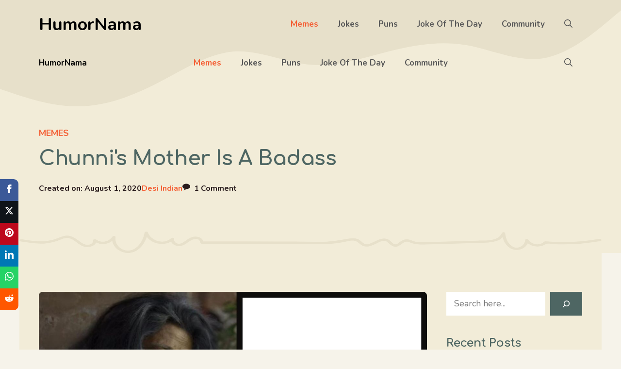

--- FILE ---
content_type: text/html; charset=UTF-8
request_url: https://humornama.com/memes/chunnis-mother-is-a-badass/
body_size: 27813
content:
<!DOCTYPE html><html lang="en-US" prefix="og: https://ogp.me/ns#"><head><meta charset="UTF-8"/>
<script>var __ezHttpConsent={setByCat:function(src,tagType,attributes,category,force,customSetScriptFn=null){var setScript=function(){if(force||window.ezTcfConsent[category]){if(typeof customSetScriptFn==='function'){customSetScriptFn();}else{var scriptElement=document.createElement(tagType);scriptElement.src=src;attributes.forEach(function(attr){for(var key in attr){if(attr.hasOwnProperty(key)){scriptElement.setAttribute(key,attr[key]);}}});var firstScript=document.getElementsByTagName(tagType)[0];firstScript.parentNode.insertBefore(scriptElement,firstScript);}}};if(force||(window.ezTcfConsent&&window.ezTcfConsent.loaded)){setScript();}else if(typeof getEzConsentData==="function"){getEzConsentData().then(function(ezTcfConsent){if(ezTcfConsent&&ezTcfConsent.loaded){setScript();}else{console.error("cannot get ez consent data");force=true;setScript();}});}else{force=true;setScript();console.error("getEzConsentData is not a function");}},};</script>
<script>var ezTcfConsent=window.ezTcfConsent?window.ezTcfConsent:{loaded:false,store_info:false,develop_and_improve_services:false,measure_ad_performance:false,measure_content_performance:false,select_basic_ads:false,create_ad_profile:false,select_personalized_ads:false,create_content_profile:false,select_personalized_content:false,understand_audiences:false,use_limited_data_to_select_content:false,};function getEzConsentData(){return new Promise(function(resolve){document.addEventListener("ezConsentEvent",function(event){var ezTcfConsent=event.detail.ezTcfConsent;resolve(ezTcfConsent);});});}</script>
<script>if(typeof _setEzCookies!=='function'){function _setEzCookies(ezConsentData){var cookies=window.ezCookieQueue;for(var i=0;i<cookies.length;i++){var cookie=cookies[i];if(ezConsentData&&ezConsentData.loaded&&ezConsentData[cookie.tcfCategory]){document.cookie=cookie.name+"="+cookie.value;}}}}
window.ezCookieQueue=window.ezCookieQueue||[];if(typeof addEzCookies!=='function'){function addEzCookies(arr){window.ezCookieQueue=[...window.ezCookieQueue,...arr];}}
addEzCookies([{name:"ezoab_532909",value:"mod101; Path=/; Domain=humornama.com; Max-Age=7200",tcfCategory:"store_info",isEzoic:"true",},{name:"ezosuibasgeneris-1",value:"a5b8549a-9bfa-4084-5c3c-fbe0c12eed29; Path=/; Domain=humornama.com; Expires=Fri, 29 Jan 2027 21:07:39 UTC; Secure; SameSite=None",tcfCategory:"understand_audiences",isEzoic:"true",}]);if(window.ezTcfConsent&&window.ezTcfConsent.loaded){_setEzCookies(window.ezTcfConsent);}else if(typeof getEzConsentData==="function"){getEzConsentData().then(function(ezTcfConsent){if(ezTcfConsent&&ezTcfConsent.loaded){_setEzCookies(window.ezTcfConsent);}else{console.error("cannot get ez consent data");_setEzCookies(window.ezTcfConsent);}});}else{console.error("getEzConsentData is not a function");_setEzCookies(window.ezTcfConsent);}</script><script type="text/javascript" data-ezscrex='false' data-cfasync='false'>window._ezaq = Object.assign({"edge_cache_status":11,"edge_response_time":384,"url":"https://humornama.com/memes/chunnis-mother-is-a-badass/"}, typeof window._ezaq !== "undefined" ? window._ezaq : {});</script><script type="text/javascript" data-ezscrex='false' data-cfasync='false'>window._ezaq = Object.assign({"ab_test_id":"mod101"}, typeof window._ezaq !== "undefined" ? window._ezaq : {});window.__ez=window.__ez||{};window.__ez.tf={};</script><script type="text/javascript" data-ezscrex='false' data-cfasync='false'>window.ezDisableAds = true;</script>
<script data-ezscrex='false' data-cfasync='false' data-pagespeed-no-defer>var __ez=__ez||{};__ez.stms=Date.now();__ez.evt={};__ez.script={};__ez.ck=__ez.ck||{};__ez.template={};__ez.template.isOrig=true;window.__ezScriptHost="//www.ezojs.com";__ez.queue=__ez.queue||function(){var e=0,i=0,t=[],n=!1,o=[],r=[],s=!0,a=function(e,i,n,o,r,s,a){var l=arguments.length>7&&void 0!==arguments[7]?arguments[7]:window,d=this;this.name=e,this.funcName=i,this.parameters=null===n?null:w(n)?n:[n],this.isBlock=o,this.blockedBy=r,this.deleteWhenComplete=s,this.isError=!1,this.isComplete=!1,this.isInitialized=!1,this.proceedIfError=a,this.fWindow=l,this.isTimeDelay=!1,this.process=function(){f("... func = "+e),d.isInitialized=!0,d.isComplete=!0,f("... func.apply: "+e);var i=d.funcName.split("."),n=null,o=this.fWindow||window;i.length>3||(n=3===i.length?o[i[0]][i[1]][i[2]]:2===i.length?o[i[0]][i[1]]:o[d.funcName]),null!=n&&n.apply(null,this.parameters),!0===d.deleteWhenComplete&&delete t[e],!0===d.isBlock&&(f("----- F'D: "+d.name),m())}},l=function(e,i,t,n,o,r,s){var a=arguments.length>7&&void 0!==arguments[7]?arguments[7]:window,l=this;this.name=e,this.path=i,this.async=o,this.defer=r,this.isBlock=t,this.blockedBy=n,this.isInitialized=!1,this.isError=!1,this.isComplete=!1,this.proceedIfError=s,this.fWindow=a,this.isTimeDelay=!1,this.isPath=function(e){return"/"===e[0]&&"/"!==e[1]},this.getSrc=function(e){return void 0!==window.__ezScriptHost&&this.isPath(e)&&"banger.js"!==this.name?window.__ezScriptHost+e:e},this.process=function(){l.isInitialized=!0,f("... file = "+e);var i=this.fWindow?this.fWindow.document:document,t=i.createElement("script");t.src=this.getSrc(this.path),!0===o?t.async=!0:!0===r&&(t.defer=!0),t.onerror=function(){var e={url:window.location.href,name:l.name,path:l.path,user_agent:window.navigator.userAgent};"undefined"!=typeof _ezaq&&(e.pageview_id=_ezaq.page_view_id);var i=encodeURIComponent(JSON.stringify(e)),t=new XMLHttpRequest;t.open("GET","//g.ezoic.net/ezqlog?d="+i,!0),t.send(),f("----- ERR'D: "+l.name),l.isError=!0,!0===l.isBlock&&m()},t.onreadystatechange=t.onload=function(){var e=t.readyState;f("----- F'D: "+l.name),e&&!/loaded|complete/.test(e)||(l.isComplete=!0,!0===l.isBlock&&m())},i.getElementsByTagName("head")[0].appendChild(t)}},d=function(e,i){this.name=e,this.path="",this.async=!1,this.defer=!1,this.isBlock=!1,this.blockedBy=[],this.isInitialized=!0,this.isError=!1,this.isComplete=i,this.proceedIfError=!1,this.isTimeDelay=!1,this.process=function(){}};function c(e,i,n,s,a,d,c,u,f){var m=new l(e,i,n,s,a,d,c,f);!0===u?o[e]=m:r[e]=m,t[e]=m,h(m)}function h(e){!0!==u(e)&&0!=s&&e.process()}function u(e){if(!0===e.isTimeDelay&&!1===n)return f(e.name+" blocked = TIME DELAY!"),!0;if(w(e.blockedBy))for(var i=0;i<e.blockedBy.length;i++){var o=e.blockedBy[i];if(!1===t.hasOwnProperty(o))return f(e.name+" blocked = "+o),!0;if(!0===e.proceedIfError&&!0===t[o].isError)return!1;if(!1===t[o].isComplete)return f(e.name+" blocked = "+o),!0}return!1}function f(e){var i=window.location.href,t=new RegExp("[?&]ezq=([^&#]*)","i").exec(i);"1"===(t?t[1]:null)&&console.debug(e)}function m(){++e>200||(f("let's go"),p(o),p(r))}function p(e){for(var i in e)if(!1!==e.hasOwnProperty(i)){var t=e[i];!0===t.isComplete||u(t)||!0===t.isInitialized||!0===t.isError?!0===t.isError?f(t.name+": error"):!0===t.isComplete?f(t.name+": complete already"):!0===t.isInitialized&&f(t.name+": initialized already"):t.process()}}function w(e){return"[object Array]"==Object.prototype.toString.call(e)}return window.addEventListener("load",(function(){setTimeout((function(){n=!0,f("TDELAY -----"),m()}),5e3)}),!1),{addFile:c,addFileOnce:function(e,i,n,o,r,s,a,l,d){t[e]||c(e,i,n,o,r,s,a,l,d)},addDelayFile:function(e,i){var n=new l(e,i,!1,[],!1,!1,!0);n.isTimeDelay=!0,f(e+" ...  FILE! TDELAY"),r[e]=n,t[e]=n,h(n)},addFunc:function(e,n,s,l,d,c,u,f,m,p){!0===c&&(e=e+"_"+i++);var w=new a(e,n,s,l,d,u,f,p);!0===m?o[e]=w:r[e]=w,t[e]=w,h(w)},addDelayFunc:function(e,i,n){var o=new a(e,i,n,!1,[],!0,!0);o.isTimeDelay=!0,f(e+" ...  FUNCTION! TDELAY"),r[e]=o,t[e]=o,h(o)},items:t,processAll:m,setallowLoad:function(e){s=e},markLoaded:function(e){if(e&&0!==e.length){if(e in t){var i=t[e];!0===i.isComplete?f(i.name+" "+e+": error loaded duplicate"):(i.isComplete=!0,i.isInitialized=!0)}else t[e]=new d(e,!0);f("markLoaded dummyfile: "+t[e].name)}},logWhatsBlocked:function(){for(var e in t)!1!==t.hasOwnProperty(e)&&u(t[e])}}}();__ez.evt.add=function(e,t,n){e.addEventListener?e.addEventListener(t,n,!1):e.attachEvent?e.attachEvent("on"+t,n):e["on"+t]=n()},__ez.evt.remove=function(e,t,n){e.removeEventListener?e.removeEventListener(t,n,!1):e.detachEvent?e.detachEvent("on"+t,n):delete e["on"+t]};__ez.script.add=function(e){var t=document.createElement("script");t.src=e,t.async=!0,t.type="text/javascript",document.getElementsByTagName("head")[0].appendChild(t)};__ez.dot=__ez.dot||{};__ez.queue.addFileOnce('/detroitchicago/boise.js', '/detroitchicago/boise.js?gcb=195-3&cb=5', true, [], true, false, true, false);__ez.queue.addFileOnce('/parsonsmaize/abilene.js', '/parsonsmaize/abilene.js?gcb=195-3&cb=e80eca0cdb', true, [], true, false, true, false);__ez.queue.addFileOnce('/parsonsmaize/mulvane.js', '/parsonsmaize/mulvane.js?gcb=195-3&cb=e75e48eec0', true, ['/parsonsmaize/abilene.js'], true, false, true, false);__ez.queue.addFileOnce('/detroitchicago/birmingham.js', '/detroitchicago/birmingham.js?gcb=195-3&cb=539c47377c', true, ['/parsonsmaize/abilene.js'], true, false, true, false);</script>
<script data-ezscrex="false" type="text/javascript" data-cfasync="false">window._ezaq = Object.assign({"ad_cache_level":0,"adpicker_placement_cnt":0,"ai_placeholder_cache_level":0,"ai_placeholder_placement_cnt":-1,"article_category":"memes","author":"Desi Indian","domain":"humornama.com","domain_id":532909,"ezcache_level":0,"ezcache_skip_code":14,"has_bad_image":0,"has_bad_words":0,"is_sitespeed":0,"lt_cache_level":0,"publish_date":"2020-07-31","response_size":128212,"response_size_orig":122414,"response_time_orig":427,"template_id":5,"url":"https://humornama.com/memes/chunnis-mother-is-a-badass/","word_count":0,"worst_bad_word_level":0}, typeof window._ezaq !== "undefined" ? window._ezaq : {});__ez.queue.markLoaded('ezaqBaseReady');</script>
<script type='text/javascript' data-ezscrex='false' data-cfasync='false'>
window.ezAnalyticsStatic = true;

function analyticsAddScript(script) {
	var ezDynamic = document.createElement('script');
	ezDynamic.type = 'text/javascript';
	ezDynamic.innerHTML = script;
	document.head.appendChild(ezDynamic);
}
function getCookiesWithPrefix() {
    var allCookies = document.cookie.split(';');
    var cookiesWithPrefix = {};

    for (var i = 0; i < allCookies.length; i++) {
        var cookie = allCookies[i].trim();

        for (var j = 0; j < arguments.length; j++) {
            var prefix = arguments[j];
            if (cookie.indexOf(prefix) === 0) {
                var cookieParts = cookie.split('=');
                var cookieName = cookieParts[0];
                var cookieValue = cookieParts.slice(1).join('=');
                cookiesWithPrefix[cookieName] = decodeURIComponent(cookieValue);
                break; // Once matched, no need to check other prefixes
            }
        }
    }

    return cookiesWithPrefix;
}
function productAnalytics() {
	var d = {"pr":[6],"omd5":"d2e320340b09378d3126731485c995bb","nar":"risk score"};
	d.u = _ezaq.url;
	d.p = _ezaq.page_view_id;
	d.v = _ezaq.visit_uuid;
	d.ab = _ezaq.ab_test_id;
	d.e = JSON.stringify(_ezaq);
	d.ref = document.referrer;
	d.c = getCookiesWithPrefix('active_template', 'ez', 'lp_');
	if(typeof ez_utmParams !== 'undefined') {
		d.utm = ez_utmParams;
	}

	var dataText = JSON.stringify(d);
	var xhr = new XMLHttpRequest();
	xhr.open('POST','/ezais/analytics?cb=1', true);
	xhr.onload = function () {
		if (xhr.status!=200) {
            return;
		}

        if(document.readyState !== 'loading') {
            analyticsAddScript(xhr.response);
            return;
        }

        var eventFunc = function() {
            if(document.readyState === 'loading') {
                return;
            }
            document.removeEventListener('readystatechange', eventFunc, false);
            analyticsAddScript(xhr.response);
        };

        document.addEventListener('readystatechange', eventFunc, false);
	};
	xhr.setRequestHeader('Content-Type','text/plain');
	xhr.send(dataText);
}
__ez.queue.addFunc("productAnalytics", "productAnalytics", null, true, ['ezaqBaseReady'], false, false, false, true);
</script><base href="https://humornama.com/memes/chunnis-mother-is-a-badass/"/>
	
		<style>img:is([sizes="auto" i], [sizes^="auto," i]) { contain-intrinsic-size: 3000px 1500px }</style>
	<meta name="viewport" content="width=device-width, initial-scale=1"/>
<!-- Search Engine Optimization by Rank Math - https://rankmath.com/ -->
<title>Chunni&#39;s Mother Is A Badass</title>
<meta name="robots" content="follow, index, max-snippet:-1, max-video-preview:-1, max-image-preview:large"/>
<link rel="canonical" href="https://humornama.com/memes/chunnis-mother-is-a-badass/"/>
<meta property="og:locale" content="en_US"/>
<meta property="og:type" content="article"/>
<meta property="og:title" content="Chunni&#39;s Mother Is A Badass"/>
<meta property="og:url" content="https://humornama.com/memes/chunnis-mother-is-a-badass/"/>
<meta property="og:site_name" content="HumorNama"/>
<meta property="article:publisher" content="https://facebook.com/humornama"/>
<meta property="article:author" content="https://facebook.com/humornama"/>
<meta property="article:tag" content="Diwali"/>
<meta property="article:tag" content="Indian Boy"/>
<meta property="article:tag" content="Raat Akeli Hai"/>
<meta property="article:section" content="Memes"/>
<meta property="og:updated_time" content="2020-08-01T02:24:43+05:30"/>
<meta property="og:image" content="https://humornama.com/wp-content/uploads/2020/08/Raat-Akeli-Hai-Meme-on-Diwali.jpg"/>
<meta property="og:image:secure_url" content="https://humornama.com/wp-content/uploads/2020/08/Raat-Akeli-Hai-Meme-on-Diwali.jpg"/>
<meta property="og:image:width" content="1200"/>
<meta property="og:image:height" content="1200"/>
<meta property="og:image:alt" content="Raat Akeli Hai Meme on Diwali"/>
<meta property="og:image:type" content="image/jpeg"/>
<meta property="article:published_time" content="2020-08-01T02:23:49+05:30"/>
<meta property="article:modified_time" content="2020-08-01T02:24:43+05:30"/>
<meta name="twitter:card" content="summary_large_image"/>
<meta name="twitter:title" content="Chunni&#39;s Mother Is A Badass"/>
<meta name="twitter:site" content="@HumorNama"/>
<meta name="twitter:creator" content="@HumorNama"/>
<meta name="twitter:image" content="https://humornama.com/wp-content/uploads/2020/08/Raat-Akeli-Hai-Meme-on-Diwali.jpg"/>
<meta name="twitter:label1" content="Written by"/>
<meta name="twitter:data1" content="Desi Indian"/>
<meta name="twitter:label2" content="Time to read"/>
<meta name="twitter:data2" content="Less than a minute"/>
<script type="application/ld+json" class="rank-math-schema">{"@context":"https://schema.org","@graph":[{"@type":"Place","@id":"https://humornama.com/#place","address":{"@type":"PostalAddress","addressRegion":"Bangalore","postalCode":"560075","addressCountry":"India"}},{"@type":["Organization"],"@id":"https://humornama.com/#organization","name":"HumorNama","url":"https://humornama.com","sameAs":["https://facebook.com/humornama","https://twitter.com/HumorNama"],"email":"connect@humornama.com","address":{"@type":"PostalAddress","addressRegion":"Bangalore","postalCode":"560075","addressCountry":"India"},"logo":{"@type":"ImageObject","@id":"https://humornama.com/#logo","url":"https://humornama.com/wp-content/uploads/2019/11/humornama_logofinal.png","contentUrl":"https://humornama.com/wp-content/uploads/2019/11/humornama_logofinal.png","caption":"HumorNama","inLanguage":"en-US"},"openingHours":["Monday,Tuesday,Wednesday,Thursday,Friday,Saturday,Sunday 09:00-17:00"],"location":{"@id":"https://humornama.com/#place"}},{"@type":"WebSite","@id":"https://humornama.com/#website","url":"https://humornama.com","name":"HumorNama","publisher":{"@id":"https://humornama.com/#organization"},"inLanguage":"en-US"},{"@type":"ImageObject","@id":"https://humornama.com/wp-content/uploads/2020/08/Raat-Akeli-Hai-Meme-on-Diwali.jpg","url":"https://humornama.com/wp-content/uploads/2020/08/Raat-Akeli-Hai-Meme-on-Diwali.jpg","width":"1200","height":"1200","caption":"Raat Akeli Hai Meme on Diwali","inLanguage":"en-US"},{"@type":"WebPage","@id":"https://humornama.com/memes/chunnis-mother-is-a-badass/#webpage","url":"https://humornama.com/memes/chunnis-mother-is-a-badass/","name":"Chunni&#039;s Mother Is A Badass","datePublished":"2020-08-01T02:23:49+05:30","dateModified":"2020-08-01T02:24:43+05:30","isPartOf":{"@id":"https://humornama.com/#website"},"primaryImageOfPage":{"@id":"https://humornama.com/wp-content/uploads/2020/08/Raat-Akeli-Hai-Meme-on-Diwali.jpg"},"inLanguage":"en-US"},{"@type":"Person","@id":"https://humornama.com/author/desiindian/","name":"Desi Indian","description":"Check out the profile of Desi Indian, Author on HumorNama.","url":"https://humornama.com/author/desiindian/","image":{"@type":"ImageObject","@id":"https://secure.gravatar.com/avatar/e81a4c993901d1ddf1735bd1361407b596c273d0afbbc666b11f2c3dfe537fc6?s=96&amp;d=wavatar&amp;r=g","url":"https://secure.gravatar.com/avatar/e81a4c993901d1ddf1735bd1361407b596c273d0afbbc666b11f2c3dfe537fc6?s=96&amp;d=wavatar&amp;r=g","caption":"Desi Indian","inLanguage":"en-US"},"worksFor":{"@id":"https://humornama.com/#organization"}},{"@type":"BlogPosting","headline":"Chunni&#039;s Mother Is A Badass","datePublished":"2020-08-01T02:23:49+05:30","dateModified":"2020-08-01T02:24:43+05:30","author":{"@id":"https://humornama.com/author/desiindian/","name":"Desi Indian"},"publisher":{"@id":"https://humornama.com/#organization"},"name":"Chunni&#039;s Mother Is A Badass","@id":"https://humornama.com/memes/chunnis-mother-is-a-badass/#richSnippet","isPartOf":{"@id":"https://humornama.com/memes/chunnis-mother-is-a-badass/#webpage"},"image":{"@id":"https://humornama.com/wp-content/uploads/2020/08/Raat-Akeli-Hai-Meme-on-Diwali.jpg"},"inLanguage":"en-US","mainEntityOfPage":{"@id":"https://humornama.com/memes/chunnis-mother-is-a-badass/#webpage"}}]}</script>
<!-- /Rank Math WordPress SEO plugin -->

<link href="https://fonts.gstatic.com" crossorigin="" rel="preconnect"/>
<link href="https://fonts.googleapis.com" crossorigin="" rel="preconnect"/>
<link rel="alternate" type="application/rss+xml" title="HumorNama » Feed" href="https://humornama.com/feed/"/>
<link rel="alternate" type="application/rss+xml" title="HumorNama » Comments Feed" href="https://humornama.com/comments/feed/"/>
<link rel="alternate" type="application/rss+xml" title="HumorNama » Chunni&#39;s Mother Is A Badass Comments Feed" href="https://humornama.com/memes/chunnis-mother-is-a-badass/feed/"/>
<script>
window._wpemojiSettings = {"baseUrl":"https:\/\/s.w.org\/images\/core\/emoji\/15.1.0\/72x72\/","ext":".png","svgUrl":"https:\/\/s.w.org\/images\/core\/emoji\/15.1.0\/svg\/","svgExt":".svg","source":{"concatemoji":"https:\/\/humornama.com\/wp-includes\/js\/wp-emoji-release.min.js?ver=6.8.1"}};
/*! This file is auto-generated */
!function(i,n){var o,s,e;function c(e){try{var t={supportTests:e,timestamp:(new Date).valueOf()};sessionStorage.setItem(o,JSON.stringify(t))}catch(e){}}function p(e,t,n){e.clearRect(0,0,e.canvas.width,e.canvas.height),e.fillText(t,0,0);var t=new Uint32Array(e.getImageData(0,0,e.canvas.width,e.canvas.height).data),r=(e.clearRect(0,0,e.canvas.width,e.canvas.height),e.fillText(n,0,0),new Uint32Array(e.getImageData(0,0,e.canvas.width,e.canvas.height).data));return t.every(function(e,t){return e===r[t]})}function u(e,t,n){switch(t){case"flag":return n(e,"\ud83c\udff3\ufe0f\u200d\u26a7\ufe0f","\ud83c\udff3\ufe0f\u200b\u26a7\ufe0f")?!1:!n(e,"\ud83c\uddfa\ud83c\uddf3","\ud83c\uddfa\u200b\ud83c\uddf3")&&!n(e,"\ud83c\udff4\udb40\udc67\udb40\udc62\udb40\udc65\udb40\udc6e\udb40\udc67\udb40\udc7f","\ud83c\udff4\u200b\udb40\udc67\u200b\udb40\udc62\u200b\udb40\udc65\u200b\udb40\udc6e\u200b\udb40\udc67\u200b\udb40\udc7f");case"emoji":return!n(e,"\ud83d\udc26\u200d\ud83d\udd25","\ud83d\udc26\u200b\ud83d\udd25")}return!1}function f(e,t,n){var r="undefined"!=typeof WorkerGlobalScope&&self instanceof WorkerGlobalScope?new OffscreenCanvas(300,150):i.createElement("canvas"),a=r.getContext("2d",{willReadFrequently:!0}),o=(a.textBaseline="top",a.font="600 32px Arial",{});return e.forEach(function(e){o[e]=t(a,e,n)}),o}function t(e){var t=i.createElement("script");t.src=e,t.defer=!0,i.head.appendChild(t)}"undefined"!=typeof Promise&&(o="wpEmojiSettingsSupports",s=["flag","emoji"],n.supports={everything:!0,everythingExceptFlag:!0},e=new Promise(function(e){i.addEventListener("DOMContentLoaded",e,{once:!0})}),new Promise(function(t){var n=function(){try{var e=JSON.parse(sessionStorage.getItem(o));if("object"==typeof e&&"number"==typeof e.timestamp&&(new Date).valueOf()<e.timestamp+604800&&"object"==typeof e.supportTests)return e.supportTests}catch(e){}return null}();if(!n){if("undefined"!=typeof Worker&&"undefined"!=typeof OffscreenCanvas&&"undefined"!=typeof URL&&URL.createObjectURL&&"undefined"!=typeof Blob)try{var e="postMessage("+f.toString()+"("+[JSON.stringify(s),u.toString(),p.toString()].join(",")+"));",r=new Blob([e],{type:"text/javascript"}),a=new Worker(URL.createObjectURL(r),{name:"wpTestEmojiSupports"});return void(a.onmessage=function(e){c(n=e.data),a.terminate(),t(n)})}catch(e){}c(n=f(s,u,p))}t(n)}).then(function(e){for(var t in e)n.supports[t]=e[t],n.supports.everything=n.supports.everything&&n.supports[t],"flag"!==t&&(n.supports.everythingExceptFlag=n.supports.everythingExceptFlag&&n.supports[t]);n.supports.everythingExceptFlag=n.supports.everythingExceptFlag&&!n.supports.flag,n.DOMReady=!1,n.readyCallback=function(){n.DOMReady=!0}}).then(function(){return e}).then(function(){var e;n.supports.everything||(n.readyCallback(),(e=n.source||{}).concatemoji?t(e.concatemoji):e.wpemoji&&e.twemoji&&(t(e.twemoji),t(e.wpemoji)))}))}((window,document),window._wpemojiSettings);
</script>
<style id="wp-emoji-styles-inline-css">

	img.wp-smiley, img.emoji {
		display: inline !important;
		border: none !important;
		box-shadow: none !important;
		height: 1em !important;
		width: 1em !important;
		margin: 0 0.07em !important;
		vertical-align: -0.1em !important;
		background: none !important;
		padding: 0 !important;
	}
</style>
<link rel="stylesheet" id="wp-block-library-css" href="https://humornama.com/wp-includes/css/dist/block-library/style.min.css?ver=6.8.1" media="all"/>
<style id="classic-theme-styles-inline-css">
/*! This file is auto-generated */
.wp-block-button__link{color:#fff;background-color:#32373c;border-radius:9999px;box-shadow:none;text-decoration:none;padding:calc(.667em + 2px) calc(1.333em + 2px);font-size:1.125em}.wp-block-file__button{background:#32373c;color:#fff;text-decoration:none}
</style>
<style id="global-styles-inline-css">
:root{--wp--preset--aspect-ratio--square: 1;--wp--preset--aspect-ratio--4-3: 4/3;--wp--preset--aspect-ratio--3-4: 3/4;--wp--preset--aspect-ratio--3-2: 3/2;--wp--preset--aspect-ratio--2-3: 2/3;--wp--preset--aspect-ratio--16-9: 16/9;--wp--preset--aspect-ratio--9-16: 9/16;--wp--preset--color--black: #000000;--wp--preset--color--cyan-bluish-gray: #abb8c3;--wp--preset--color--white: #ffffff;--wp--preset--color--pale-pink: #f78da7;--wp--preset--color--vivid-red: #cf2e2e;--wp--preset--color--luminous-vivid-orange: #ff6900;--wp--preset--color--luminous-vivid-amber: #fcb900;--wp--preset--color--light-green-cyan: #7bdcb5;--wp--preset--color--vivid-green-cyan: #00d084;--wp--preset--color--pale-cyan-blue: #8ed1fc;--wp--preset--color--vivid-cyan-blue: #0693e3;--wp--preset--color--vivid-purple: #9b51e0;--wp--preset--color--contrast: var(--contrast);--wp--preset--color--contrast-2: var(--contrast-2);--wp--preset--color--contrast-3: var(--contrast-3);--wp--preset--color--contrast-4: var(--contrast-4);--wp--preset--color--base-4: var(--base-4);--wp--preset--color--base: var(--base);--wp--preset--color--base-2: var(--base-2);--wp--preset--color--base-3: var(--base-3);--wp--preset--color--accent: var(--accent);--wp--preset--color--accent-2: var(--accent-2);--wp--preset--color--accent-3: var(--accent-3);--wp--preset--gradient--vivid-cyan-blue-to-vivid-purple: linear-gradient(135deg,rgba(6,147,227,1) 0%,rgb(155,81,224) 100%);--wp--preset--gradient--light-green-cyan-to-vivid-green-cyan: linear-gradient(135deg,rgb(122,220,180) 0%,rgb(0,208,130) 100%);--wp--preset--gradient--luminous-vivid-amber-to-luminous-vivid-orange: linear-gradient(135deg,rgba(252,185,0,1) 0%,rgba(255,105,0,1) 100%);--wp--preset--gradient--luminous-vivid-orange-to-vivid-red: linear-gradient(135deg,rgba(255,105,0,1) 0%,rgb(207,46,46) 100%);--wp--preset--gradient--very-light-gray-to-cyan-bluish-gray: linear-gradient(135deg,rgb(238,238,238) 0%,rgb(169,184,195) 100%);--wp--preset--gradient--cool-to-warm-spectrum: linear-gradient(135deg,rgb(74,234,220) 0%,rgb(151,120,209) 20%,rgb(207,42,186) 40%,rgb(238,44,130) 60%,rgb(251,105,98) 80%,rgb(254,248,76) 100%);--wp--preset--gradient--blush-light-purple: linear-gradient(135deg,rgb(255,206,236) 0%,rgb(152,150,240) 100%);--wp--preset--gradient--blush-bordeaux: linear-gradient(135deg,rgb(254,205,165) 0%,rgb(254,45,45) 50%,rgb(107,0,62) 100%);--wp--preset--gradient--luminous-dusk: linear-gradient(135deg,rgb(255,203,112) 0%,rgb(199,81,192) 50%,rgb(65,88,208) 100%);--wp--preset--gradient--pale-ocean: linear-gradient(135deg,rgb(255,245,203) 0%,rgb(182,227,212) 50%,rgb(51,167,181) 100%);--wp--preset--gradient--electric-grass: linear-gradient(135deg,rgb(202,248,128) 0%,rgb(113,206,126) 100%);--wp--preset--gradient--midnight: linear-gradient(135deg,rgb(2,3,129) 0%,rgb(40,116,252) 100%);--wp--preset--font-size--small: 13px;--wp--preset--font-size--medium: 20px;--wp--preset--font-size--large: 36px;--wp--preset--font-size--x-large: 42px;--wp--preset--spacing--20: 0.44rem;--wp--preset--spacing--30: 0.67rem;--wp--preset--spacing--40: 1rem;--wp--preset--spacing--50: 1.5rem;--wp--preset--spacing--60: 2.25rem;--wp--preset--spacing--70: 3.38rem;--wp--preset--spacing--80: 5.06rem;--wp--preset--shadow--natural: 6px 6px 9px rgba(0, 0, 0, 0.2);--wp--preset--shadow--deep: 12px 12px 50px rgba(0, 0, 0, 0.4);--wp--preset--shadow--sharp: 6px 6px 0px rgba(0, 0, 0, 0.2);--wp--preset--shadow--outlined: 6px 6px 0px -3px rgba(255, 255, 255, 1), 6px 6px rgba(0, 0, 0, 1);--wp--preset--shadow--crisp: 6px 6px 0px rgba(0, 0, 0, 1);}:where(.is-layout-flex){gap: 0.5em;}:where(.is-layout-grid){gap: 0.5em;}body .is-layout-flex{display: flex;}.is-layout-flex{flex-wrap: wrap;align-items: center;}.is-layout-flex > :is(*, div){margin: 0;}body .is-layout-grid{display: grid;}.is-layout-grid > :is(*, div){margin: 0;}:where(.wp-block-columns.is-layout-flex){gap: 2em;}:where(.wp-block-columns.is-layout-grid){gap: 2em;}:where(.wp-block-post-template.is-layout-flex){gap: 1.25em;}:where(.wp-block-post-template.is-layout-grid){gap: 1.25em;}.has-black-color{color: var(--wp--preset--color--black) !important;}.has-cyan-bluish-gray-color{color: var(--wp--preset--color--cyan-bluish-gray) !important;}.has-white-color{color: var(--wp--preset--color--white) !important;}.has-pale-pink-color{color: var(--wp--preset--color--pale-pink) !important;}.has-vivid-red-color{color: var(--wp--preset--color--vivid-red) !important;}.has-luminous-vivid-orange-color{color: var(--wp--preset--color--luminous-vivid-orange) !important;}.has-luminous-vivid-amber-color{color: var(--wp--preset--color--luminous-vivid-amber) !important;}.has-light-green-cyan-color{color: var(--wp--preset--color--light-green-cyan) !important;}.has-vivid-green-cyan-color{color: var(--wp--preset--color--vivid-green-cyan) !important;}.has-pale-cyan-blue-color{color: var(--wp--preset--color--pale-cyan-blue) !important;}.has-vivid-cyan-blue-color{color: var(--wp--preset--color--vivid-cyan-blue) !important;}.has-vivid-purple-color{color: var(--wp--preset--color--vivid-purple) !important;}.has-black-background-color{background-color: var(--wp--preset--color--black) !important;}.has-cyan-bluish-gray-background-color{background-color: var(--wp--preset--color--cyan-bluish-gray) !important;}.has-white-background-color{background-color: var(--wp--preset--color--white) !important;}.has-pale-pink-background-color{background-color: var(--wp--preset--color--pale-pink) !important;}.has-vivid-red-background-color{background-color: var(--wp--preset--color--vivid-red) !important;}.has-luminous-vivid-orange-background-color{background-color: var(--wp--preset--color--luminous-vivid-orange) !important;}.has-luminous-vivid-amber-background-color{background-color: var(--wp--preset--color--luminous-vivid-amber) !important;}.has-light-green-cyan-background-color{background-color: var(--wp--preset--color--light-green-cyan) !important;}.has-vivid-green-cyan-background-color{background-color: var(--wp--preset--color--vivid-green-cyan) !important;}.has-pale-cyan-blue-background-color{background-color: var(--wp--preset--color--pale-cyan-blue) !important;}.has-vivid-cyan-blue-background-color{background-color: var(--wp--preset--color--vivid-cyan-blue) !important;}.has-vivid-purple-background-color{background-color: var(--wp--preset--color--vivid-purple) !important;}.has-black-border-color{border-color: var(--wp--preset--color--black) !important;}.has-cyan-bluish-gray-border-color{border-color: var(--wp--preset--color--cyan-bluish-gray) !important;}.has-white-border-color{border-color: var(--wp--preset--color--white) !important;}.has-pale-pink-border-color{border-color: var(--wp--preset--color--pale-pink) !important;}.has-vivid-red-border-color{border-color: var(--wp--preset--color--vivid-red) !important;}.has-luminous-vivid-orange-border-color{border-color: var(--wp--preset--color--luminous-vivid-orange) !important;}.has-luminous-vivid-amber-border-color{border-color: var(--wp--preset--color--luminous-vivid-amber) !important;}.has-light-green-cyan-border-color{border-color: var(--wp--preset--color--light-green-cyan) !important;}.has-vivid-green-cyan-border-color{border-color: var(--wp--preset--color--vivid-green-cyan) !important;}.has-pale-cyan-blue-border-color{border-color: var(--wp--preset--color--pale-cyan-blue) !important;}.has-vivid-cyan-blue-border-color{border-color: var(--wp--preset--color--vivid-cyan-blue) !important;}.has-vivid-purple-border-color{border-color: var(--wp--preset--color--vivid-purple) !important;}.has-vivid-cyan-blue-to-vivid-purple-gradient-background{background: var(--wp--preset--gradient--vivid-cyan-blue-to-vivid-purple) !important;}.has-light-green-cyan-to-vivid-green-cyan-gradient-background{background: var(--wp--preset--gradient--light-green-cyan-to-vivid-green-cyan) !important;}.has-luminous-vivid-amber-to-luminous-vivid-orange-gradient-background{background: var(--wp--preset--gradient--luminous-vivid-amber-to-luminous-vivid-orange) !important;}.has-luminous-vivid-orange-to-vivid-red-gradient-background{background: var(--wp--preset--gradient--luminous-vivid-orange-to-vivid-red) !important;}.has-very-light-gray-to-cyan-bluish-gray-gradient-background{background: var(--wp--preset--gradient--very-light-gray-to-cyan-bluish-gray) !important;}.has-cool-to-warm-spectrum-gradient-background{background: var(--wp--preset--gradient--cool-to-warm-spectrum) !important;}.has-blush-light-purple-gradient-background{background: var(--wp--preset--gradient--blush-light-purple) !important;}.has-blush-bordeaux-gradient-background{background: var(--wp--preset--gradient--blush-bordeaux) !important;}.has-luminous-dusk-gradient-background{background: var(--wp--preset--gradient--luminous-dusk) !important;}.has-pale-ocean-gradient-background{background: var(--wp--preset--gradient--pale-ocean) !important;}.has-electric-grass-gradient-background{background: var(--wp--preset--gradient--electric-grass) !important;}.has-midnight-gradient-background{background: var(--wp--preset--gradient--midnight) !important;}.has-small-font-size{font-size: var(--wp--preset--font-size--small) !important;}.has-medium-font-size{font-size: var(--wp--preset--font-size--medium) !important;}.has-large-font-size{font-size: var(--wp--preset--font-size--large) !important;}.has-x-large-font-size{font-size: var(--wp--preset--font-size--x-large) !important;}
:where(.wp-block-post-template.is-layout-flex){gap: 1.25em;}:where(.wp-block-post-template.is-layout-grid){gap: 1.25em;}
:where(.wp-block-columns.is-layout-flex){gap: 2em;}:where(.wp-block-columns.is-layout-grid){gap: 2em;}
:root :where(.wp-block-pullquote){font-size: 1.5em;line-height: 1.6;}
</style>
<link rel="stylesheet" id="crp-style-masonry-css" href="https://humornama.com/wp-content/plugins/contextual-related-posts/css/masonry.min.css?ver=4.1.0" media="all"/>
<link rel="stylesheet" id="generate-comments-css" href="https://humornama.com/wp-content/themes/generatepress/assets/css/components/comments.min.css?ver=3.6.0" media="all"/>
<link rel="stylesheet" id="generate-widget-areas-css" href="https://humornama.com/wp-content/themes/generatepress/assets/css/components/widget-areas.min.css?ver=3.6.0" media="all"/>
<link rel="stylesheet" id="generate-style-css" href="https://humornama.com/wp-content/themes/generatepress/assets/css/main.min.css?ver=3.6.0" media="all"/>
<style id="generate-style-inline-css">
body{background-color:var(--base-2);color:var(--contrast);}a{color:var(--accent-2);}a:hover, a:focus, a:active{color:var(--accent);}.wp-block-group__inner-container{max-width:1200px;margin-left:auto;margin-right:auto;}.site-header .header-image{width:25px;}:root{--contrast:#291c1d;--contrast-2:#362526;--contrast-3:#595959;--contrast-4:#6e6e6e;--base-4:#e7e0ca;--base:#f2ecd8;--base-2:#f6f3ea;--base-3:#FFFFFF;--accent:#4e6663;--accent-2:#F46036;--accent-3:#f6ab4a;}:root .has-contrast-color{color:var(--contrast);}:root .has-contrast-background-color{background-color:var(--contrast);}:root .has-contrast-2-color{color:var(--contrast-2);}:root .has-contrast-2-background-color{background-color:var(--contrast-2);}:root .has-contrast-3-color{color:var(--contrast-3);}:root .has-contrast-3-background-color{background-color:var(--contrast-3);}:root .has-contrast-4-color{color:var(--contrast-4);}:root .has-contrast-4-background-color{background-color:var(--contrast-4);}:root .has-base-4-color{color:var(--base-4);}:root .has-base-4-background-color{background-color:var(--base-4);}:root .has-base-color{color:var(--base);}:root .has-base-background-color{background-color:var(--base);}:root .has-base-2-color{color:var(--base-2);}:root .has-base-2-background-color{background-color:var(--base-2);}:root .has-base-3-color{color:var(--base-3);}:root .has-base-3-background-color{background-color:var(--base-3);}:root .has-accent-color{color:var(--accent);}:root .has-accent-background-color{background-color:var(--accent);}:root .has-accent-2-color{color:var(--accent-2);}:root .has-accent-2-background-color{background-color:var(--accent-2);}:root .has-accent-3-color{color:var(--accent-3);}:root .has-accent-3-background-color{background-color:var(--accent-3);}.gp-modal:not(.gp-modal--open):not(.gp-modal--transition){display:none;}.gp-modal--transition:not(.gp-modal--open){pointer-events:none;}.gp-modal-overlay:not(.gp-modal-overlay--open):not(.gp-modal--transition){display:none;}.gp-modal__overlay{display:none;position:fixed;top:0;left:0;right:0;bottom:0;background:rgba(0,0,0,0.2);display:flex;justify-content:center;align-items:center;z-index:10000;backdrop-filter:blur(3px);transition:opacity 500ms ease;opacity:0;}.gp-modal--open:not(.gp-modal--transition) .gp-modal__overlay{opacity:1;}.gp-modal__container{max-width:100%;max-height:100vh;transform:scale(0.9);transition:transform 500ms ease;padding:0 10px;}.gp-modal--open:not(.gp-modal--transition) .gp-modal__container{transform:scale(1);}.search-modal-fields{display:flex;}.gp-search-modal .gp-modal__overlay{align-items:flex-start;padding-top:25vh;background:var(--gp-search-modal-overlay-bg-color);}.search-modal-form{width:500px;max-width:100%;background-color:var(--gp-search-modal-bg-color);color:var(--gp-search-modal-text-color);}.search-modal-form .search-field, .search-modal-form .search-field:focus{width:100%;height:60px;background-color:transparent;border:0;appearance:none;color:currentColor;}.search-modal-fields button, .search-modal-fields button:active, .search-modal-fields button:focus, .search-modal-fields button:hover{background-color:transparent;border:0;color:currentColor;width:60px;}body, button, input, select, textarea{font-family:Nunito, sans-serif;font-weight:normal;font-size:18px;}body{line-height:1.6;}.main-navigation a, .main-navigation .menu-toggle, .main-navigation .menu-bar-items{font-family:inherit;font-weight:bold;font-size:17px;}.main-title{font-family:inherit;font-size:36px;}h1{font-family:Comfortaa, display;font-weight:700;font-size:42px;letter-spacing:-0.01em;line-height:1.4em;}@media (max-width:768px){h1{font-size:31px;}}h2{font-family:Comfortaa, display;font-weight:700;font-size:35px;letter-spacing:-0.01em;line-height:1.4em;}@media (max-width:768px){h2{font-size:30px;}}h3{font-family:Comfortaa, display;font-weight:700;font-size:29px;letter-spacing:-0.01em;line-height:1.4em;}@media (max-width:768px){h3{font-size:24px;}}h4{font-family:Comfortaa, display;font-weight:700;font-size:24px;letter-spacing:-0.01em;line-height:1.5em;}@media (max-width:768px){h4{font-size:22px;}}h5{font-family:Comfortaa, display;font-weight:700;font-size:20px;letter-spacing:-0.01em;line-height:1.4em;}@media (max-width:768px){h5{font-size:19px;}}.top-bar{background-color:#636363;color:#ffffff;}.top-bar a{color:#ffffff;}.top-bar a:hover{color:#303030;}.site-header{background-color:var(--base);color:var(--accent);}.site-header a{color:var(--accent-2);}.site-header a:hover{color:var(--accent);}.main-title a,.main-title a:hover{color:#000000;}.site-description{color:var(--contrast-4);}.main-navigation .main-nav ul li a, .main-navigation .menu-toggle, .main-navigation .menu-bar-items{color:var(--contrast-3);}.main-navigation .main-nav ul li:not([class*="current-menu-"]):hover > a, .main-navigation .main-nav ul li:not([class*="current-menu-"]):focus > a, .main-navigation .main-nav ul li.sfHover:not([class*="current-menu-"]) > a, .main-navigation .menu-bar-item:hover > a, .main-navigation .menu-bar-item.sfHover > a{color:var(--accent-2);}button.menu-toggle:hover,button.menu-toggle:focus{color:var(--contrast-3);}.main-navigation .main-nav ul li[class*="current-menu-"] > a{color:var(--accent-2);}.navigation-search input[type="search"],.navigation-search input[type="search"]:active, .navigation-search input[type="search"]:focus, .main-navigation .main-nav ul li.search-item.active > a, .main-navigation .menu-bar-items .search-item.active > a{color:var(--accent-2);}.main-navigation .main-nav ul ul li a{color:var(--accent);}.main-navigation .main-nav ul ul li:not([class*="current-menu-"]):hover > a,.main-navigation .main-nav ul ul li:not([class*="current-menu-"]):focus > a, .main-navigation .main-nav ul ul li.sfHover:not([class*="current-menu-"]) > a{color:var(--accent-2);}.main-navigation .main-nav ul ul li[class*="current-menu-"] > a{color:var(--accent-2);}.separate-containers .inside-article, .separate-containers .comments-area, .separate-containers .page-header, .one-container .container, .separate-containers .paging-navigation, .inside-page-header{color:var(--contrast);background-color:var(--base);}.inside-article a,.paging-navigation a,.comments-area a,.page-header a{color:var(--accent-2);}.inside-article a:hover,.paging-navigation a:hover,.comments-area a:hover,.page-header a:hover{color:var(--accent);}.entry-title a{color:var(--contrast);}.entry-title a:hover{color:var(--contrast-2);}.entry-meta{color:var(--contrast-2);}h1{color:var(--accent);}h2{color:var(--accent);}h3{color:var(--accent);}h4{color:var(--accent);}h5{color:var(--accent);}h6{color:var(--accent);}.sidebar .widget{color:var(--contrast-4);background-color:var(--base-2);}.sidebar .widget a{color:var(--accent-2);}.sidebar .widget a:hover{color:var(--accent);}.sidebar .widget .widget-title{color:var(--contrast-4);}.footer-widgets{color:var(--base-3);background-color:var(--base-3);}.footer-widgets a{color:var(--accent-3);}.footer-widgets a:hover{color:var(--base-2);}.footer-widgets .widget-title{color:var(--accent);}.site-info{color:var(--base-3);background-color:var(--contrast);}.site-info a{color:var(--accent-3);}.site-info a:hover{color:var(--base-3);}.footer-bar .widget_nav_menu .current-menu-item a{color:var(--base-3);}input[type="text"],input[type="email"],input[type="url"],input[type="password"],input[type="search"],input[type="tel"],input[type="number"],textarea,select{color:var(--contrast-4);background-color:var(--base-3);border-color:var(--base-3);}input[type="text"]:focus,input[type="email"]:focus,input[type="url"]:focus,input[type="password"]:focus,input[type="search"]:focus,input[type="tel"]:focus,input[type="number"]:focus,textarea:focus,select:focus{color:var(--contrast-4);background-color:var(--base-3);border-color:var(--accent);}button,html input[type="button"],input[type="reset"],input[type="submit"],a.button,a.wp-block-button__link:not(.has-background){color:var(--base-3);background-color:var(--accent);}button:hover,html input[type="button"]:hover,input[type="reset"]:hover,input[type="submit"]:hover,a.button:hover,button:focus,html input[type="button"]:focus,input[type="reset"]:focus,input[type="submit"]:focus,a.button:focus,a.wp-block-button__link:not(.has-background):active,a.wp-block-button__link:not(.has-background):focus,a.wp-block-button__link:not(.has-background):hover{color:var(--base-3);background-color:var(--accent-2);}a.generate-back-to-top{background-color:rgba( 0,0,0,0.4 );color:#ffffff;}a.generate-back-to-top:hover,a.generate-back-to-top:focus{background-color:rgba( 0,0,0,0.6 );color:#ffffff;}:root{--gp-search-modal-bg-color:var(--base-3);--gp-search-modal-text-color:var(--contrast);--gp-search-modal-overlay-bg-color:rgba(0,0,0,0.2);}@media (max-width: 950px){.main-navigation .menu-bar-item:hover > a, .main-navigation .menu-bar-item.sfHover > a{background:none;color:var(--contrast-3);}}.nav-below-header .main-navigation .inside-navigation.grid-container, .nav-above-header .main-navigation .inside-navigation.grid-container{padding:0px 20px 0px 20px;}.separate-containers .inside-article, .separate-containers .comments-area, .separate-containers .page-header, .separate-containers .paging-navigation, .one-container .site-content, .inside-page-header{padding:80px 40px 80px 40px;}.site-main .wp-block-group__inner-container{padding:80px 40px 80px 40px;}.separate-containers .paging-navigation{padding-top:20px;padding-bottom:20px;}.entry-content .alignwide, body:not(.no-sidebar) .entry-content .alignfull{margin-left:-40px;width:calc(100% + 80px);max-width:calc(100% + 80px);}.sidebar .widget, .page-header, .widget-area .main-navigation, .site-main > *{margin-bottom:30px;}.separate-containers .site-main{margin:30px;}.both-right .inside-left-sidebar,.both-left .inside-left-sidebar{margin-right:15px;}.both-right .inside-right-sidebar,.both-left .inside-right-sidebar{margin-left:15px;}.one-container.archive .post:not(:last-child):not(.is-loop-template-item), .one-container.blog .post:not(:last-child):not(.is-loop-template-item){padding-bottom:80px;}.separate-containers .featured-image{margin-top:30px;}.separate-containers .inside-right-sidebar, .separate-containers .inside-left-sidebar{margin-top:30px;margin-bottom:30px;}.rtl .menu-item-has-children .dropdown-menu-toggle{padding-left:20px;}.rtl .main-navigation .main-nav ul li.menu-item-has-children > a{padding-right:20px;}@media (max-width:768px){.separate-containers .inside-article, .separate-containers .comments-area, .separate-containers .page-header, .separate-containers .paging-navigation, .one-container .site-content, .inside-page-header{padding:60px 30px 60px 30px;}.site-main .wp-block-group__inner-container{padding:60px 30px 60px 30px;}.inside-top-bar{padding-right:30px;padding-left:30px;}.inside-header{padding-top:0px;padding-right:30px;padding-left:30px;}.widget-area .widget{padding-top:30px;padding-right:30px;padding-bottom:30px;padding-left:30px;}.footer-widgets-container{padding-top:30px;padding-right:30px;padding-bottom:30px;padding-left:30px;}.inside-site-info{padding-right:30px;padding-left:30px;}.entry-content .alignwide, body:not(.no-sidebar) .entry-content .alignfull{margin-left:-30px;width:calc(100% + 60px);max-width:calc(100% + 60px);}.one-container .site-main .paging-navigation{margin-bottom:30px;}}/* End cached CSS */.is-right-sidebar{width:25%;}.is-left-sidebar{width:25%;}.site-content .content-area{width:75%;}@media (max-width: 950px){.main-navigation .menu-toggle,.sidebar-nav-mobile:not(#sticky-placeholder){display:block;}.main-navigation ul,.gen-sidebar-nav,.main-navigation:not(.slideout-navigation):not(.toggled) .main-nav > ul,.has-inline-mobile-toggle #site-navigation .inside-navigation > *:not(.navigation-search):not(.main-nav){display:none;}.nav-align-right .inside-navigation,.nav-align-center .inside-navigation{justify-content:space-between;}.has-inline-mobile-toggle .mobile-menu-control-wrapper{display:flex;flex-wrap:wrap;}.has-inline-mobile-toggle .inside-header{flex-direction:row;text-align:left;flex-wrap:wrap;}.has-inline-mobile-toggle .header-widget,.has-inline-mobile-toggle #site-navigation{flex-basis:100%;}.nav-float-left .has-inline-mobile-toggle #site-navigation{order:10;}}
.dynamic-author-image-rounded{border-radius:100%;}.dynamic-featured-image, .dynamic-author-image{vertical-align:middle;}.one-container.blog .dynamic-content-template:not(:last-child), .one-container.archive .dynamic-content-template:not(:last-child){padding-bottom:0px;}.dynamic-entry-excerpt > p:last-child{margin-bottom:0px;}
.page-hero .inside-page-hero.grid-container{max-width:calc(1200px - 0px - 0px);}.inside-page-hero > *:last-child{margin-bottom:0px;}.page-hero time.updated{display:none;}.header-wrap{position:absolute;left:0px;right:0px;z-index:10;}.header-wrap .site-header{background:transparent;}
.post-image:not(:first-child), .page-content:not(:first-child), .entry-content:not(:first-child), .entry-summary:not(:first-child), footer.entry-meta{margin-top:4em;}.post-image-above-header .inside-article div.featured-image, .post-image-above-header .inside-article div.post-image{margin-bottom:4em;}.main-navigation.slideout-navigation .main-nav > ul > li > a{line-height:50px;}
</style>
<link rel="stylesheet" id="generate-google-fonts-css" href="https://fonts.googleapis.com/css?family=Nunito%3A200%2C200italic%2C300%2C300italic%2Cregular%2Citalic%2C600%2C600italic%2C700%2C700italic%2C800%2C800italic%2C900%2C900italic%7CComfortaa%3A300%2Cregular%2C500%2C600%2C700&amp;display=swap&amp;ver=3.6.0" media="all"/>
<style id="generateblocks-inline-css">
.gb-container-10d70c9e{z-index:1;position:relative;margin-right:auto;margin-left:auto;}.gb-grid-wrapper > .gb-grid-column-a14b7db6{width:20%;}.gb-grid-wrapper > .gb-grid-column-acaeff12{width:20%;}.gb-grid-wrapper > .gb-grid-column-6db756d0{width:20%;}.gb-grid-wrapper > .gb-grid-column-8f780e51{width:20%;}.gb-container-0f01ef87{background-color:var(--contrast-2);}.gb-container-96c1eb6d{max-width:1200px;padding:100px 40px;margin-right:auto;margin-left:auto;}.gb-grid-wrapper > .gb-grid-column-bef4e591{width:33.33%;}.gb-grid-wrapper > .gb-grid-column-bffc5956{width:33.33%;}.gb-grid-wrapper > .gb-grid-column-dc2d1837{width:33.33%;}.gb-container-696fdd52{font-size:15px;background-color:var(--contrast);color:var(--base-3);}.gb-container-696fdd52 a{color:var(--accent-3);}.gb-container-696fdd52 a:hover{color:var(--base-3);}.gb-container-6bcfe318{max-width:1200px;display:flex;column-gap:40px;z-index:1;position:relative;padding:20px 40px;margin-right:auto;margin-left:auto;}.gb-container-656781f9{flex-grow:1;}.gb-container-b7a4b961{display:flex;justify-content:flex-end;column-gap:20px;flex-grow:1;}.gb-container-609e7c43{background-color:var(--base);background-image:url(https://humornama.com/wp-content/uploads/2021/10/squiggly-line.svg);background-repeat:no-repeat;background-position:center bottom;background-size:1200px;position:relative;}.gb-container-609e7c43 > .gb-inside-container{z-index:1;position:relative;}.gb-grid-wrapper > .gb-grid-column-609e7c43 > .gb-container{display:flex;flex-direction:column;height:100%;}.gb-container-609e7c43 > .gb-shapes .gb-shape-1{color:var(--base-4);position:absolute;overflow:hidden;pointer-events:none;line-height:0;left:0;right:0;top:-1px;transform:scaleY(-1);}.gb-container-609e7c43 > .gb-shapes .gb-shape-1 svg{height:220px;width:calc(100% + 1.3px);fill:currentColor;position:relative;left:50%;transform:translateX(-50%);min-width:100%;}.gb-container-609e7c43.gb-has-dynamic-bg{background-image:var(--background-url);}.gb-container-609e7c43.gb-no-dynamic-bg{background-image:none;}.gb-container-6d8c374e{max-width:1200px;z-index:1;position:relative;padding:260px 40px 120px;margin-right:auto;margin-left:auto;}.gb-container-41391458{display:flex;align-items:center;column-gap:20px;}.gb-container-62dcf76b{max-width:1200px;margin-right:auto;margin-left:auto;}.gb-container-e8e7a328{margin-bottom:40px;}.gb-container-807136ea{margin-bottom:40px;}.gb-container-51a3b4eb{height:100%;display:flex;column-gap:10px;}.gb-grid-wrapper > .gb-grid-column-51a3b4eb{width:100%;}.gb-container-3d60c0cb{margin-top:40px;margin-bottom:40px;border:2px solid var(--contrast-4);background-color:var(--base-2);}.gb-container-2ebbac47{max-width:1200px;display:flex;align-items:center;column-gap:60px;padding:40px;margin-right:auto;margin-left:auto;}.gb-container-15701189{width:66.66%;}.gb-container-4cf51cbb{display:flex;column-gap:10px;margin-bottom:20px;}.gb-container-fc936c90{width:33.33%;}.gb-grid-wrapper-96c29610{display:flex;flex-wrap:wrap;}.gb-grid-wrapper-96c29610 > .gb-grid-column{box-sizing:border-box;}.gb-grid-wrapper-12b0406b{display:flex;flex-wrap:wrap;margin-left:-40px;}.gb-grid-wrapper-12b0406b > .gb-grid-column{box-sizing:border-box;padding-left:40px;}.gb-grid-wrapper-0d51027e{display:flex;flex-wrap:wrap;row-gap:20px;}.gb-grid-wrapper-0d51027e > .gb-grid-column{box-sizing:border-box;}h3.gb-headline-68b42fe3{display:flex;align-items:center;font-size:29px;margin-bottom:12px;color:var(--base-3);}p.gb-headline-360dd2a5{font-size:15px;font-weight:300;margin-bottom:0px;color:#ffffff;}h3.gb-headline-aae55bb5{font-size:16px;text-transform:capitalize;color:var(--accent-3);}p.gb-headline-95f68f11{display:flex;align-items:center;font-size:15px;font-weight:300;margin-bottom:10px;color:var(--base-3);}p.gb-headline-95f68f11 a{color:var(--base-3);}p.gb-headline-95f68f11 a:hover{color:var(--accent-3);}p.gb-headline-95f68f11 .gb-icon{line-height:0;color:var(--accent-3);padding-right:1em;}p.gb-headline-95f68f11 .gb-icon svg{width:1em;height:1em;fill:currentColor;}p.gb-headline-7b1ce727{display:flex;align-items:center;font-size:15px;font-weight:300;margin-bottom:10px;color:var(--base-3);}p.gb-headline-7b1ce727 a{color:var(--base-3);}p.gb-headline-7b1ce727 a:hover{color:var(--accent-3);}p.gb-headline-7b1ce727 .gb-icon{line-height:0;color:var(--accent-3);padding-right:1em;}p.gb-headline-7b1ce727 .gb-icon svg{width:1em;height:1em;fill:currentColor;}h3.gb-headline-4f37ac00{font-size:16px;text-transform:capitalize;color:var(--accent-3);}p.gb-headline-b1988dae{font-size:15px;color:var(--base-3);}p.gb-headline-3e530318{font-size:15px;margin-bottom:10px;color:var(--base-3);}p.gb-headline-11dbacb8{font-size:15px;margin-bottom:10px;color:var(--base-3);}p.gb-headline-27ff0664{font-size:15px;margin-bottom:0px;color:var(--base-3);}p.gb-headline-fbffcc27{line-height:1.8em;margin-bottom:0px;}p.gb-headline-ab750313{margin-bottom:0px;}p.gb-headline-450b4f5d{margin-bottom:0px;}p.gb-headline-34d56c26{margin-bottom:0px;}p.gb-headline-131e9c39{margin-bottom:0px;}p.gb-headline-91297ec7{font-size:18px;font-weight:700;text-transform:uppercase;margin-bottom:10px;color:var(--accent);}p.gb-headline-674d2a2e{font-size:16px;font-weight:bold;margin-bottom:0px;}p.gb-headline-ec08d772{font-size:16px;font-weight:700;margin-bottom:0px;}p.gb-headline-c7f41195{align-items:center;font-size:16px;font-weight:bold;margin-bottom:0px;}p.gb-headline-c7f41195 .gb-icon{line-height:0;padding-right:0.5em;}p.gb-headline-c7f41195 .gb-icon svg{width:1em;height:1em;fill:currentColor;}h2.gb-headline-cd083838{font-size:24px;padding-bottom:10px;margin-bottom:20px;border-bottom:1px solid var(--contrast-4);}h3.gb-headline-7e324670{flex-grow:1;flex-basis:0px;font-size:15px;font-weight:normal;margin-bottom:0px;}h2.gb-headline-e24549d0{display:inline-block;font-size:20px;font-weight:700;text-transform:uppercase;margin-bottom:0px;}h2.gb-headline-e24549d0 .gb-highlight{color:var(--accent-2);}h2.gb-headline-f9a3a77b{display:inline-block;font-size:20px;font-weight:700;text-transform:uppercase;margin-bottom:0px;}h2.gb-headline-f9a3a77b .gb-highlight{color:var(--accent-2);}.gb-block-image-99a73a66{margin-bottom:10px;}.gb-image-99a73a66{width:80px;height:50px;object-fit:cover;vertical-align:middle;}@media (max-width: 1024px) {.gb-container-96c1eb6d{padding-top:80px;padding-bottom:80px;}.gb-grid-wrapper > .gb-grid-column-bef4e591{width:50%;}.gb-grid-wrapper > .gb-grid-column-bffc5956{width:50%;}.gb-grid-wrapper > .gb-grid-column-dc2d1837{width:50%;}.gb-container-6bcfe318{flex-direction:column;row-gap:20px;}.gb-container-656781f9{width:100%;text-align:center;}.gb-grid-wrapper > .gb-grid-column-656781f9{width:100%;}.gb-container-b7a4b961{width:100%;justify-content:center;}.gb-grid-wrapper > .gb-grid-column-b7a4b961{width:100%;}.gb-container-609e7c43 > .gb-shapes .gb-shape-1 svg{height:160px;}.gb-container-6d8c374e{padding-top:200px;}.gb-grid-wrapper-12b0406b{row-gap:60px;}}@media (max-width: 1024px) and (min-width: 768px) {.gb-grid-wrapper > div.gb-grid-column-bffc5956{padding-bottom:0;}.gb-grid-wrapper > div.gb-grid-column-dc2d1837{padding-bottom:0;}.gb-grid-wrapper > div.gb-grid-column-b7a4b961{padding-bottom:0;}}@media (max-width: 767px) {.gb-grid-wrapper > .gb-grid-column-a14b7db6{width:100%;}.gb-grid-wrapper > .gb-grid-column-acaeff12{width:100%;}.gb-grid-wrapper > .gb-grid-column-6db756d0{width:100%;}.gb-grid-wrapper > .gb-grid-column-8f780e51{width:100%;}.gb-container-96c1eb6d{padding:80px 30px;}.gb-grid-wrapper > .gb-grid-column-bef4e591{width:100%;}.gb-grid-wrapper > .gb-grid-column-bffc5956{width:100%;}.gb-grid-wrapper > .gb-grid-column-dc2d1837{width:100%;}.gb-grid-wrapper > div.gb-grid-column-dc2d1837{padding-bottom:0;}.gb-container-6bcfe318{padding-right:30px;padding-left:30px;}.gb-container-656781f9{width:100%;text-align:center;}.gb-grid-wrapper > .gb-grid-column-656781f9{width:100%;}.gb-container-b7a4b961{width:100%;flex-wrap:wrap;row-gap:4px;}.gb-grid-wrapper > .gb-grid-column-b7a4b961{width:100%;}.gb-grid-wrapper > div.gb-grid-column-b7a4b961{padding-bottom:0;}.gb-container-609e7c43 > .gb-shapes .gb-shape-1 svg{height:100px;}.gb-container-6d8c374e{padding:170px 30px 100px;}.gb-container-41391458{flex-wrap:wrap;}.gb-container-62dcf76b{margin-top:80px;}.gb-container-2ebbac47{flex-direction:column;row-gap:40px;}.gb-container-15701189{width:100%;order:1;text-align:center;}.gb-grid-wrapper > .gb-grid-column-15701189{width:100%;}.gb-grid-wrapper > div.gb-grid-column-15701189{padding-bottom:0;}.gb-container-4cf51cbb{flex-wrap:wrap;justify-content:center;}.gb-container-fc936c90{width:100%;}.gb-grid-wrapper > .gb-grid-column-fc936c90{width:100%;}h3.gb-headline-68b42fe3{font-size:24px;}h2.gb-headline-cd083838{font-size:22px;}h3.gb-headline-7e324670{flex-basis:100%;}h2.gb-headline-e24549d0{font-size:19px;}h2.gb-headline-f9a3a77b{font-size:19px;}}:root{--gb-container-width:1200px;}.gb-container .wp-block-image img{vertical-align:middle;}.gb-grid-wrapper .wp-block-image{margin-bottom:0;}.gb-highlight{background:none;}.gb-shape{line-height:0;}
</style>
<link rel="stylesheet" id="generate-blog-images-css" href="https://humornama.com/wp-content/plugins/gp-premium/blog/functions/css/featured-images.min.css?ver=2.5.0" media="all"/>
<link rel="stylesheet" id="generate-offside-css" href="https://humornama.com/wp-content/plugins/gp-premium/menu-plus/functions/css/offside.min.css?ver=2.5.0" media="all"/>
<style id="generate-offside-inline-css">
:root{--gp-slideout-width:265px;}.slideout-navigation.main-navigation{background-color:var(--base);}.slideout-navigation.main-navigation .main-nav ul li:not([class*="current-menu-"]):hover > a, .slideout-navigation.main-navigation .main-nav ul li:not([class*="current-menu-"]):focus > a, .slideout-navigation.main-navigation .main-nav ul li.sfHover:not([class*="current-menu-"]) > a{color:var(--accent);background-color:var(--base-2);}.slideout-navigation, .slideout-navigation a{color:var(--contrast-3);}.slideout-navigation button.slideout-exit{color:var(--contrast-3);padding-left:20px;padding-right:20px;}.slide-opened nav.toggled .menu-toggle:before{display:none;}@media (max-width: 950px){.menu-bar-item.slideout-toggle{display:none;}}
</style>
<link rel="stylesheet" id="generate-navigation-branding-css" href="https://humornama.com/wp-content/plugins/gp-premium/menu-plus/functions/css/navigation-branding-flex.min.css?ver=2.5.0" media="all"/>
<style id="generate-navigation-branding-inline-css">
@media (max-width: 950px){.site-header, #site-navigation, #sticky-navigation{display:none !important;opacity:0.0;}#mobile-header{display:block !important;width:100% !important;}#mobile-header .main-nav > ul{display:none;}#mobile-header.toggled .main-nav > ul, #mobile-header .menu-toggle, #mobile-header .mobile-bar-items{display:block;}#mobile-header .main-nav{-ms-flex:0 0 100%;flex:0 0 100%;-webkit-box-ordinal-group:5;-ms-flex-order:4;order:4;}.navigation-branding .main-title a, .navigation-branding .main-title a:hover, .navigation-branding .main-title a:visited{color:var(--contrast-3);}}.main-navigation.has-branding .inside-navigation.grid-container, .main-navigation.has-branding.grid-container .inside-navigation:not(.grid-container){padding:0px 40px 0px 40px;}.main-navigation.has-branding:not(.grid-container) .inside-navigation:not(.grid-container) .navigation-branding{margin-left:10px;}.navigation-branding img, .site-logo.mobile-header-logo img{height:60px;width:auto;}.navigation-branding .main-title{line-height:60px;}@media (max-width: 950px){.main-navigation.has-branding.nav-align-center .menu-bar-items, .main-navigation.has-sticky-branding.navigation-stick.nav-align-center .menu-bar-items{margin-left:auto;}.navigation-branding{margin-right:auto;margin-left:10px;}.navigation-branding .main-title, .mobile-header-navigation .site-logo{margin-left:10px;}.main-navigation.has-branding .inside-navigation.grid-container{padding:0px;}}
</style>
<link rel="https://api.w.org/" href="https://humornama.com/wp-json/"/><link rel="alternate" title="JSON" type="application/json" href="https://humornama.com/wp-json/wp/v2/posts/7754"/><link rel="EditURI" type="application/rsd+xml" title="RSD" href="https://humornama.com/xmlrpc.php?rsd"/>
<meta name="generator" content="WordPress 6.8.1"/>
<link rel="shortlink" href="https://humornama.com/?p=7754"/>
<link rel="alternate" title="oEmbed (JSON)" type="application/json+oembed" href="https://humornama.com/wp-json/oembed/1.0/embed?url=https%3A%2F%2Fhumornama.com%2Fmemes%2Fchunnis-mother-is-a-badass%2F"/>
<link rel="alternate" title="oEmbed (XML)" type="text/xml+oembed" href="https://humornama.com/wp-json/oembed/1.0/embed?url=https%3A%2F%2Fhumornama.com%2Fmemes%2Fchunnis-mother-is-a-badass%2F&amp;format=xml"/>
<!-- Google tag (gtag.js) -->
<script async="" src="https://www.googletagmanager.com/gtag/js?id=G-WMN2S6ZY9F"></script>
<script>
  window.dataLayer = window.dataLayer || [];
  function gtag(){dataLayer.push(arguments);}
  gtag('js', new Date());

  gtag('config', 'G-WMN2S6ZY9F');
</script><link rel="icon" href="https://humornama.com/wp-content/uploads/2020/06/cropped-h-n-32x32.png" sizes="32x32"/>
<link rel="icon" href="https://humornama.com/wp-content/uploads/2020/06/cropped-h-n-192x192.png" sizes="192x192"/>
<link rel="apple-touch-icon" href="https://humornama.com/wp-content/uploads/2020/06/cropped-h-n-180x180.png"/>
<meta name="msapplication-TileImage" content="https://humornama.com/wp-content/uploads/2020/06/cropped-h-n-270x270.png"/>
		<style id="wp-custom-css">
			/* GeneratePress Site CSS */ /* SHOP menu button */
@media (min-width: 951px) {
	.main-navigation .main-nav ul li.nav-button a {
		background-color: var(--accent);
		color: var(--base-3);
		text-transform: uppercase;
		padding-left: 25px;
		padding-right: 25px;
		border-radius: 9999px;
		line-height: 40px;
	}
	.main-navigation .main-nav ul li.nav-button a:hover {
		background-color: var(--accent-2);
		color: var(--base-3);
	}
}

/* Single post featured image */
.single-post .featured-image img {
	border-radius: 8px;
}

/* Author archive */
.author img.avatar {
	border-radius: 100%;
}

/* Right sidebar */
.inside-right-sidebar .wp-block-categories-list,
.wc-block-product-categories-list{
	list-style: none;
	margin: 0;
}

/* Comments border */
article.comment-body .comment-content {
	border: 1px dashed var(--contrast-4);
}

/* Light box shadow */
.light-box-shadow {
	-webkit-box-shadow: 0px 0px 20px 0px rgba(0,0,0,0.1);
	-moz-box-shadow: 0px 0px 20px 0px rgba(0,0,0,0.1);
	box-shadow: 0px 0px 20px 0px rgba(0,0,0,0.1);
}

/* Services headline divider */
.entry-content .gb-headline.headline-divider svg {
	width: 7em;
}

/* WooCommerce */
/* Breadcrumbs */
.entry-content .woocommerce-breadcrumb  {
	font-weight: 700;
}
.entry-content .woocommerce-breadcrumb a {
	color: var(--accent);
}
.entry-content .woocommerce-breadcrumb a:hover {
	color: var(--base-2);
}

/* Product archive */
.wc-product-image {
	border: 2px solid var(--accent);
}
form.woocommerce-ordering .orderby {
	background-color: var(--base-2);
	border: 1px solid var(--contrast-4);
}
.wc-block-product-search__fields button.wc-block-product-search__button {
	display: none;
}
.woocommerce nav.woocommerce-pagination ul li span.current {
	background-color: var(--base-2);
}
.wc-columns-container .products .button,
.related.products .button {
	border-radius: 9999px;
}	
.woocommerce nav.woocommerce-pagination ul li a:hover {
	background-color: var(--base-2);
}

/* Single product */
.woocommerce-product-gallery__wrapper {
	border: 2px dashed var(--accent);
}

/* Basket */
.woocommerce button.button:disabled[disabled] {
	color: var(--base-3);
}
.woocommerce-order .woocommerce-customer-details address {
	padding: 20px;
	border: 2px solid var(--contrast);
	border-radius: 0;
	box-shadow: 0px 0px 20px 0px rgba(0,0,0,0.1);
	

} /* End GeneratePress Site CSS */

.wphumornama-float-social-wrapper {
    position: fixed;
    top: 70%;
    -webkit-transform: translateY(-50%);
    -ms-transform: translateY(-50%);
    transform: translateY(-50%);
    z-index: 9999;
}

.wphumornama-float-social-sharing {
    display: flex;
    flex-wrap: nowrap;
    flex-direction: column;
    align-items: flex-start;
    min-height: 45px;
    font-size: 12px;
    padding: 5px 10px;
}

.wphumornama-float-social-sharing svg {
    position: relative;
    top: 0.5em;
}

.wphumornama-float-social-sharing:first-of-type {
    border-top-right-radius: 10px;
}

.wphumornama-float-social-sharing:last-of-type {
    border-bottom-right-radius: 10px;
}

.wphumornama-social-facebook {
    fill: #fff;
    background-color: rgba(59, 89, 152, 1);
}

.wphumornama-social-facebook:hover {
    background-color: rgba(59, 89, 152, .8);
}

.wphumornama-social-twitter {
    fill: #fff;
    background-color: rgba(15, 20, 25, 1);
}

.wphumornama-social-twitter:hover {
    background-color: rgba(15, 20, 25, 8);
}

.wphumornama-social-pinterest {
    fill: #fff;
    background-color: rgba(189, 8, 28, 1);
}

.wphumornama-social-pinterest:hover {
    background-color: rgba(189, 8, 28, .8);
}

.wphumornama-social-linkedin {
    fill: #fff;
    background-color: rgba(0, 119, 181, 1);
}

.wphumornama-social-linkedin:hover {
    background-color: rgba(0, 119, 181, .8);
}

.wphumornama-social-whatsapp {
    fill: #fff;
    background-color: rgba(37, 211, 102, 1);
}

.wphumornama-social-whatsapp:hover {
    background-color: rgba(37, 211, 102, .8);
}

.wphumornama-social-reddit {
    fill: #fff;
    background-color: rgba(255, 87, 0, 1);
}

.wphumornama-social-reddit:hover {
    background-color: rgba(255, 87, 0, .8);
}

/* End Float */		</style>
		<script type='text/javascript'>
var ezoTemplate = 'orig_site';
var ezouid = '1';
var ezoFormfactor = '1';
</script><script data-ezscrex="false" type='text/javascript'>
var soc_app_id = '0';
var did = 532909;
var ezdomain = 'humornama.com';
var ezoicSearchable = 1;
</script></head>

<body class="wp-singular post-template-default single single-post postid-7754 single-format-image wp-embed-responsive wp-theme-generatepress post-image-above-header post-image-aligned-center slideout-enabled slideout-mobile sticky-menu-fade mobile-header mobile-header-logo right-sidebar nav-float-right one-container header-aligned-left dropdown-hover featured-image-active" itemtype="https://schema.org/Blog" itemscope="">
	<div class="header-wrap"><a class="screen-reader-text skip-link" href="#content" title="Skip to content">Skip to content</a>		<header class="site-header has-inline-mobile-toggle" id="masthead" aria-label="Site" itemtype="https://schema.org/WPHeader" itemscope="">
			<div class="inside-header grid-container">
				<div class="site-branding">
						<p class="main-title" itemprop="headline">
					<a href="https://humornama.com/" rel="home">HumorNama</a>
				</p>
						
					</div>	<nav class="main-navigation mobile-menu-control-wrapper" id="mobile-menu-control-wrapper" aria-label="Mobile Toggle">
		<div class="menu-bar-items">	<span class="menu-bar-item">
		<a href="#" role="button" aria-label="Open search" aria-haspopup="dialog" aria-controls="gp-search" data-gpmodal-trigger="gp-search"><span class="gp-icon icon-search"><svg viewBox="0 0 512 512" aria-hidden="true" xmlns="http://www.w3.org/2000/svg" width="1em" height="1em"><path fill-rule="evenodd" clip-rule="evenodd" d="M208 48c-88.366 0-160 71.634-160 160s71.634 160 160 160 160-71.634 160-160S296.366 48 208 48zM0 208C0 93.125 93.125 0 208 0s208 93.125 208 208c0 48.741-16.765 93.566-44.843 129.024l133.826 134.018c9.366 9.379 9.355 24.575-.025 33.941-9.379 9.366-24.575 9.355-33.941-.025L337.238 370.987C301.747 399.167 256.839 416 208 416 93.125 416 0 322.875 0 208z"></path></svg><svg viewBox="0 0 512 512" aria-hidden="true" xmlns="http://www.w3.org/2000/svg" width="1em" height="1em"><path d="M71.029 71.029c9.373-9.372 24.569-9.372 33.942 0L256 222.059l151.029-151.03c9.373-9.372 24.569-9.372 33.942 0 9.372 9.373 9.372 24.569 0 33.942L289.941 256l151.03 151.029c9.372 9.373 9.372 24.569 0 33.942-9.373 9.372-24.569 9.372-33.942 0L256 289.941l-151.029 151.03c-9.373 9.372-24.569 9.372-33.942 0-9.372-9.373-9.372-24.569 0-33.942L222.059 256 71.029 104.971c-9.372-9.373-9.372-24.569 0-33.942z"></path></svg></span></a>
	</span>
	</div>		<button data-nav="site-navigation" class="menu-toggle" aria-controls="generate-slideout-menu" aria-expanded="false">
			<span class="gp-icon icon-menu-bars"><svg viewBox="0 0 512 512" aria-hidden="true" xmlns="http://www.w3.org/2000/svg" width="1em" height="1em"><path d="M0 96c0-13.255 10.745-24 24-24h464c13.255 0 24 10.745 24 24s-10.745 24-24 24H24c-13.255 0-24-10.745-24-24zm0 160c0-13.255 10.745-24 24-24h464c13.255 0 24 10.745 24 24s-10.745 24-24 24H24c-13.255 0-24-10.745-24-24zm0 160c0-13.255 10.745-24 24-24h464c13.255 0 24 10.745 24 24s-10.745 24-24 24H24c-13.255 0-24-10.745-24-24z"></path></svg><svg viewBox="0 0 512 512" aria-hidden="true" xmlns="http://www.w3.org/2000/svg" width="1em" height="1em"><path d="M71.029 71.029c9.373-9.372 24.569-9.372 33.942 0L256 222.059l151.029-151.03c9.373-9.372 24.569-9.372 33.942 0 9.372 9.373 9.372 24.569 0 33.942L289.941 256l151.03 151.029c9.372 9.373 9.372 24.569 0 33.942-9.373 9.372-24.569 9.372-33.942 0L256 289.941l-151.029 151.03c-9.373 9.372-24.569 9.372-33.942 0-9.372-9.373-9.372-24.569 0-33.942L222.059 256 71.029 104.971c-9.372-9.373-9.372-24.569 0-33.942z"></path></svg></span><span class="screen-reader-text">Menu</span>		</button>
	</nav>
			<nav class="main-navigation has-menu-bar-items sub-menu-right" id="site-navigation" aria-label="Primary" itemtype="https://schema.org/SiteNavigationElement" itemscope="">
			<div class="inside-navigation grid-container">
								<button class="menu-toggle" aria-controls="generate-slideout-menu" aria-expanded="false">
					<span class="gp-icon icon-menu-bars"><svg viewBox="0 0 512 512" aria-hidden="true" xmlns="http://www.w3.org/2000/svg" width="1em" height="1em"><path d="M0 96c0-13.255 10.745-24 24-24h464c13.255 0 24 10.745 24 24s-10.745 24-24 24H24c-13.255 0-24-10.745-24-24zm0 160c0-13.255 10.745-24 24-24h464c13.255 0 24 10.745 24 24s-10.745 24-24 24H24c-13.255 0-24-10.745-24-24zm0 160c0-13.255 10.745-24 24-24h464c13.255 0 24 10.745 24 24s-10.745 24-24 24H24c-13.255 0-24-10.745-24-24z"></path></svg><svg viewBox="0 0 512 512" aria-hidden="true" xmlns="http://www.w3.org/2000/svg" width="1em" height="1em"><path d="M71.029 71.029c9.373-9.372 24.569-9.372 33.942 0L256 222.059l151.029-151.03c9.373-9.372 24.569-9.372 33.942 0 9.372 9.373 9.372 24.569 0 33.942L289.941 256l151.03 151.029c9.372 9.373 9.372 24.569 0 33.942-9.373 9.372-24.569 9.372-33.942 0L256 289.941l-151.029 151.03c-9.373 9.372-24.569 9.372-33.942 0-9.372-9.373-9.372-24.569 0-33.942L222.059 256 71.029 104.971c-9.372-9.373-9.372-24.569 0-33.942z"></path></svg></span><span class="screen-reader-text">Menu</span>				</button>
				<div id="primary-menu" class="main-nav"><ul id="menu-bimber-demo-gagster-primary-menu" class=" menu sf-menu"><li id="menu-item-2290" class="menu-item menu-item-type-taxonomy menu-item-object-category current-post-ancestor current-menu-parent current-post-parent menu-item-2290"><a href="https://humornama.com/memes/">Memes</a></li>
<li id="menu-item-12987" class="menu-item menu-item-type-taxonomy menu-item-object-category menu-item-12987"><a href="https://humornama.com/jokes/">Jokes</a></li>
<li id="menu-item-26726" class="menu-item menu-item-type-taxonomy menu-item-object-category menu-item-26726"><a href="https://humornama.com/puns/">Puns</a></li>
<li id="menu-item-28310" class="menu-item menu-item-type-taxonomy menu-item-object-category menu-item-28310"><a href="https://humornama.com/joke-of-the-day/">Joke Of The Day</a></li>
<li id="menu-item-23637" class="menu-item menu-item-type-custom menu-item-object-custom menu-item-23637"><a href="https://humornama.com/community/">Community</a></li>
</ul></div><div class="menu-bar-items">	<span class="menu-bar-item">
		<a href="#" role="button" aria-label="Open search" aria-haspopup="dialog" aria-controls="gp-search" data-gpmodal-trigger="gp-search"><span class="gp-icon icon-search"><svg viewBox="0 0 512 512" aria-hidden="true" xmlns="http://www.w3.org/2000/svg" width="1em" height="1em"><path fill-rule="evenodd" clip-rule="evenodd" d="M208 48c-88.366 0-160 71.634-160 160s71.634 160 160 160 160-71.634 160-160S296.366 48 208 48zM0 208C0 93.125 93.125 0 208 0s208 93.125 208 208c0 48.741-16.765 93.566-44.843 129.024l133.826 134.018c9.366 9.379 9.355 24.575-.025 33.941-9.379 9.366-24.575 9.355-33.941-.025L337.238 370.987C301.747 399.167 256.839 416 208 416 93.125 416 0 322.875 0 208z"></path></svg><svg viewBox="0 0 512 512" aria-hidden="true" xmlns="http://www.w3.org/2000/svg" width="1em" height="1em"><path d="M71.029 71.029c9.373-9.372 24.569-9.372 33.942 0L256 222.059l151.029-151.03c9.373-9.372 24.569-9.372 33.942 0 9.372 9.373 9.372 24.569 0 33.942L289.941 256l151.03 151.029c9.372 9.373 9.372 24.569 0 33.942-9.373 9.372-24.569 9.372-33.942 0L256 289.941l-151.029 151.03c-9.373 9.372-24.569 9.372-33.942 0-9.372-9.373-9.372-24.569 0-33.942L222.059 256 71.029 104.971c-9.372-9.373-9.372-24.569 0-33.942z"></path></svg></span></a>
	</span>
	</div>			</div>
		</nav>
					</div>
		</header>
				<nav id="mobile-header" itemtype="https://schema.org/SiteNavigationElement" itemscope="" class="main-navigation mobile-header-navigation has-branding has-menu-bar-items">
			<div class="inside-navigation grid-container grid-parent">
				<div class="navigation-branding"><p class="main-title" itemprop="headline">
							<a href="https://humornama.com/" rel="home">
								HumorNama
							</a>
						</p></div>					<button class="menu-toggle" aria-controls="mobile-menu" aria-expanded="false">
						<span class="gp-icon icon-menu-bars"><svg viewBox="0 0 512 512" aria-hidden="true" xmlns="http://www.w3.org/2000/svg" width="1em" height="1em"><path d="M0 96c0-13.255 10.745-24 24-24h464c13.255 0 24 10.745 24 24s-10.745 24-24 24H24c-13.255 0-24-10.745-24-24zm0 160c0-13.255 10.745-24 24-24h464c13.255 0 24 10.745 24 24s-10.745 24-24 24H24c-13.255 0-24-10.745-24-24zm0 160c0-13.255 10.745-24 24-24h464c13.255 0 24 10.745 24 24s-10.745 24-24 24H24c-13.255 0-24-10.745-24-24z"></path></svg><svg viewBox="0 0 512 512" aria-hidden="true" xmlns="http://www.w3.org/2000/svg" width="1em" height="1em"><path d="M71.029 71.029c9.373-9.372 24.569-9.372 33.942 0L256 222.059l151.029-151.03c9.373-9.372 24.569-9.372 33.942 0 9.372 9.373 9.372 24.569 0 33.942L289.941 256l151.03 151.029c9.372 9.373 9.372 24.569 0 33.942-9.373 9.372-24.569 9.372-33.942 0L256 289.941l-151.029 151.03c-9.373 9.372-24.569 9.372-33.942 0-9.372-9.373-9.372-24.569 0-33.942L222.059 256 71.029 104.971c-9.372-9.373-9.372-24.569 0-33.942z"></path></svg></span><span class="screen-reader-text">Menu</span>					</button>
					<div id="mobile-menu" class="main-nav"><ul id="menu-bimber-demo-gagster-primary-menu-1" class=" menu sf-menu"><li class="menu-item menu-item-type-taxonomy menu-item-object-category current-post-ancestor current-menu-parent current-post-parent menu-item-2290"><a href="https://humornama.com/memes/">Memes</a></li>
<li class="menu-item menu-item-type-taxonomy menu-item-object-category menu-item-12987"><a href="https://humornama.com/jokes/">Jokes</a></li>
<li class="menu-item menu-item-type-taxonomy menu-item-object-category menu-item-26726"><a href="https://humornama.com/puns/">Puns</a></li>
<li class="menu-item menu-item-type-taxonomy menu-item-object-category menu-item-28310"><a href="https://humornama.com/joke-of-the-day/">Joke Of The Day</a></li>
<li class="menu-item menu-item-type-custom menu-item-object-custom menu-item-23637"><a href="https://humornama.com/community/">Community</a></li>
</ul></div><div class="menu-bar-items">	<span class="menu-bar-item">
		<a href="#" role="button" aria-label="Open search" aria-haspopup="dialog" aria-controls="gp-search" data-gpmodal-trigger="gp-search"><span class="gp-icon icon-search"><svg viewBox="0 0 512 512" aria-hidden="true" xmlns="http://www.w3.org/2000/svg" width="1em" height="1em"><path fill-rule="evenodd" clip-rule="evenodd" d="M208 48c-88.366 0-160 71.634-160 160s71.634 160 160 160 160-71.634 160-160S296.366 48 208 48zM0 208C0 93.125 93.125 0 208 0s208 93.125 208 208c0 48.741-16.765 93.566-44.843 129.024l133.826 134.018c9.366 9.379 9.355 24.575-.025 33.941-9.379 9.366-24.575 9.355-33.941-.025L337.238 370.987C301.747 399.167 256.839 416 208 416 93.125 416 0 322.875 0 208z"></path></svg><svg viewBox="0 0 512 512" aria-hidden="true" xmlns="http://www.w3.org/2000/svg" width="1em" height="1em"><path d="M71.029 71.029c9.373-9.372 24.569-9.372 33.942 0L256 222.059l151.029-151.03c9.373-9.372 24.569-9.372 33.942 0 9.372 9.373 9.372 24.569 0 33.942L289.941 256l151.03 151.029c9.372 9.373 9.372 24.569 0 33.942-9.373 9.372-24.569 9.372-33.942 0L256 289.941l-151.029 151.03c-9.373 9.372-24.569 9.372-33.942 0-9.372-9.373-9.372-24.569 0-33.942L222.059 256 71.029 104.971c-9.372-9.373-9.372-24.569 0-33.942z"></path></svg></span></a>
	</span>
	</div>			</div><!-- .inside-navigation -->
		</nav><!-- #site-navigation -->
		</div><!-- .header-wrap --><div class="page-hero">
					<div class="inside-page-hero grid-container grid-parent">
						<!-- This is a comment. -->
					</div>
				</div><div class="gb-container gb-container-609e7c43"><div class="gb-inside-container">
<div class="gb-container gb-container-6d8c374e">

<p class="gb-headline gb-headline-91297ec7 gb-headline-text dynamic-term-class"><span class="post-term-item term-memes"><a href="https://humornama.com/memes/">Memes</a></span></p>



<h1 class="gb-headline gb-headline-e1aaa617 gb-headline-text">Chunni&#39;s Mother Is A Badass</h1>


<div class="gb-container gb-container-41391458">

<p class="gb-headline gb-headline-674d2a2e gb-headline-text">Created on: <time class="entry-date published" datetime="2020-08-01T02:23:49+05:30">August 1, 2020</time></p>



<p class="gb-headline gb-headline-ec08d772 gb-headline-text"><a href="https://humornama.com/author/desiindian/">Desi Indian</a></p>



<p class="gb-headline gb-headline-c7f41195"><span class="gb-icon"><svg viewBox="0 0 28 28" xmlns="http://www.w3.org/2000/svg"><path d="M28 12.195c0 5.299-6.268 9.594-14 9.594-.16 0-.316-.013-.475-.017-4.553 4.238-10.887 3.591-10.887 3.591 3.275-.674 4.743-2.488 5.287-4.535C3.239 19.277 0 16 0 12.195c0-5.298 6.268-9.594 14-9.594 7.732.002 14 4.296 14 9.594z"></path></svg></span><span class="gb-headline-text">1 Comment</span></p>

</div>
</div>
</div><div class="gb-shapes"><div class="gb-shape gb-shape-1"><svg xmlns="http://www.w3.org/2000/svg" viewBox="0 0 1200 217.3" preserveAspectRatio="none"><path d="M1200 195.6l-25-22.2c-25-21.9-75-66.9-125-75.5-50-8.9-100 17.8-150 26.7-50 8.6-100 .2-150-13.3-50-13.1-100-31.4-150-26.7-50 4.4-100 31.1-150 26.7-50-4.8-100-39.8-150-66.7C250 18.1 200-.2 150 0 100-.2 50 18.1 25 26.7L0 35.6v181.7h1200v-21.7z"></path></svg></div></div></div>
	<div class="site grid-container container hfeed" id="page">
				<div class="site-content" id="content">
			
	<div class="content-area" id="primary">
		<main class="site-main" id="main">
			
<article id="post-7754" class="post-7754 post type-post status-publish format-image has-post-thumbnail hentry category-memes tag-diwali tag-indian-boy tag-raat-akeli-hai post_format-post-format-image" itemtype="https://schema.org/CreativeWork" itemscope="">
	<div class="inside-article">
		<div class="featured-image  page-header-image-single ">
				<img width="1200" height="1200" src="https://humornama.com/wp-content/uploads/2020/08/Raat-Akeli-Hai-Meme-on-Diwali.jpg" class="attachment-full size-full" alt="Raat Akeli Hai Meme on Diwali" itemprop="image" decoding="async" fetchpriority="high" srcset="https://humornama.com/wp-content/uploads/2020/08/Raat-Akeli-Hai-Meme-on-Diwali.jpg 1200w, https://humornama.com/wp-content/uploads/2020/08/Raat-Akeli-Hai-Meme-on-Diwali-300x300.jpg 300w, https://humornama.com/wp-content/uploads/2020/08/Raat-Akeli-Hai-Meme-on-Diwali-1024x1024.jpg 1024w, https://humornama.com/wp-content/uploads/2020/08/Raat-Akeli-Hai-Meme-on-Diwali-150x150.jpg 150w, https://humornama.com/wp-content/uploads/2020/08/Raat-Akeli-Hai-Meme-on-Diwali-768x768.jpg 768w, https://humornama.com/wp-content/uploads/2020/08/Raat-Akeli-Hai-Meme-on-Diwali-192x192.jpg 192w, https://humornama.com/wp-content/uploads/2020/08/Raat-Akeli-Hai-Meme-on-Diwali-384x384.jpg 384w, https://humornama.com/wp-content/uploads/2020/08/Raat-Akeli-Hai-Meme-on-Diwali-110x110.jpg 110w, https://humornama.com/wp-content/uploads/2020/08/Raat-Akeli-Hai-Meme-on-Diwali-220x220.jpg 220w, https://humornama.com/wp-content/uploads/2020/08/Raat-Akeli-Hai-Meme-on-Diwali-561x561.jpg 561w, https://humornama.com/wp-content/uploads/2020/08/Raat-Akeli-Hai-Meme-on-Diwali-1122x1122.jpg 1122w, https://humornama.com/wp-content/uploads/2020/08/Raat-Akeli-Hai-Meme-on-Diwali-364x364.jpg 364w, https://humornama.com/wp-content/uploads/2020/08/Raat-Akeli-Hai-Meme-on-Diwali-728x728.jpg 728w, https://humornama.com/wp-content/uploads/2020/08/Raat-Akeli-Hai-Meme-on-Diwali-608x608.jpg 608w, https://humornama.com/wp-content/uploads/2020/08/Raat-Akeli-Hai-Meme-on-Diwali-758x758.jpg 758w, https://humornama.com/wp-content/uploads/2020/08/Raat-Akeli-Hai-Meme-on-Diwali-1152x1152.jpg 1152w, https://humornama.com/wp-content/uploads/2020/08/Raat-Akeli-Hai-Meme-on-Diwali-440x440.jpg 440w, https://humornama.com/wp-content/uploads/2020/08/Raat-Akeli-Hai-Meme-on-Diwali-311x311.jpg 311w, https://humornama.com/wp-content/uploads/2020/08/Raat-Akeli-Hai-Meme-on-Diwali-313x313.jpg 313w" sizes="(max-width: 1200px) 100vw, 1200px" title="Chunni&#39;s Mother Is A Badass"/>
			</div>
		<div class="entry-content" itemprop="text">
			<img decoding="async" width="662" height="662" src="https://humornama.com/wp-content/uploads/2020/08/Raat-Akeli-Hai-Meme-on-Diwali-1024x1024.jpg" class="aligncenter snax-figure-content attachment-large size-large" alt="Chunni&#39;s Mother Is A Badass" title="Chunni&#39;s Mother Is A Badass"/>
		</div>

				<footer class="entry-meta" aria-label="Entry meta">
			<span class="tags-links"><span class="gp-icon icon-tags"><svg viewBox="0 0 512 512" aria-hidden="true" xmlns="http://www.w3.org/2000/svg" width="1em" height="1em"><path d="M20 39.5c-8.836 0-16 7.163-16 16v176c0 4.243 1.686 8.313 4.687 11.314l224 224c6.248 6.248 16.378 6.248 22.626 0l176-176c6.244-6.244 6.25-16.364.013-22.615l-223.5-224A15.999 15.999 0 00196.5 39.5H20zm56 96c0-13.255 10.745-24 24-24s24 10.745 24 24-10.745 24-24 24-24-10.745-24-24z"></path><path d="M259.515 43.015c4.686-4.687 12.284-4.687 16.97 0l228 228c4.686 4.686 4.686 12.284 0 16.97l-180 180c-4.686 4.687-12.284 4.687-16.97 0-4.686-4.686-4.686-12.284 0-16.97L479.029 279.5 259.515 59.985c-4.686-4.686-4.686-12.284 0-16.97z"></path></svg></span><span class="screen-reader-text">Tags </span><a href="https://humornama.com/t/diwali/" rel="tag">Diwali</a>, <a href="https://humornama.com/t/indian-boy/" rel="tag">Indian Boy</a>, <a href="https://humornama.com/t/raat-akeli-hai/" rel="tag">Raat Akeli Hai</a></span> 		</footer>
		<section class="gb-container gb-container-3d60c0cb">
<div class="gb-container gb-container-2ebbac47">
<div class="gb-container gb-container-15701189">
<div class="gb-container gb-container-4cf51cbb">

<h2 class="gb-headline gb-headline-e24549d0 gb-headline-text">About</h2>



<h2 class="gb-headline gb-headline-f9a3a77b gb-headline-text"><a href="https://humornama.com/author/desiindian/">Desi Indian</a></h2>

</div>

<div class="gb-container gb-container-a7fddf55">

<p>Meet the HumorNama Editorial Team, a dynamic group of writers and editors based in Bangalore, India. With diverse backgrounds ranging from stand-up comedy to creative writing, our team specializes in crafting content that tickles your funny bone. Passionate about memes and everything humorous, we&#39;re dedicated to delivering laughs while reflecting on life&#39;s quirks.</p>



<ul class="wp-block-social-links is-content-justification-center is-layout-flex wp-container-core-social-links-is-layout-16018d1d wp-block-social-links-is-layout-flex"><li class="wp-social-link wp-social-link-facebook  wp-block-social-link"><a href="https://www.facebook.com/humornama/" class="wp-block-social-link-anchor"><svg width="24" height="24" viewBox="0 0 24 24" version="1.1" xmlns="http://www.w3.org/2000/svg" aria-hidden="true" focusable="false"><path d="M12 2C6.5 2 2 6.5 2 12c0 5 3.7 9.1 8.4 9.9v-7H7.9V12h2.5V9.8c0-2.5 1.5-3.9 3.8-3.9 1.1 0 2.2.2 2.2.2v2.5h-1.3c-1.2 0-1.6.8-1.6 1.6V12h2.8l-.4 2.9h-2.3v7C18.3 21.1 22 17 22 12c0-5.5-4.5-10-10-10z"></path></svg><span class="wp-block-social-link-label screen-reader-text">Facebook</span></a></li>

<li class="wp-social-link wp-social-link-x  wp-block-social-link"><a href="https://twitter.com/HumorNama" class="wp-block-social-link-anchor"><svg width="24" height="24" viewBox="0 0 24 24" version="1.1" xmlns="http://www.w3.org/2000/svg" aria-hidden="true" focusable="false"><path d="M13.982 10.622 20.54 3h-1.554l-5.693 6.618L8.745 3H3.5l6.876 10.007L3.5 21h1.554l6.012-6.989L15.868 21h5.245l-7.131-10.378Zm-2.128 2.474-.697-.997-5.543-7.93H8l4.474 6.4.697.996 5.815 8.318h-2.387l-4.745-6.787Z"></path></svg><span class="wp-block-social-link-label screen-reader-text">X</span></a></li>

<li class="wp-social-link wp-social-link-youtube  wp-block-social-link"><a href="https://www.youtube.com/c/humornama" class="wp-block-social-link-anchor"><svg width="24" height="24" viewBox="0 0 24 24" version="1.1" xmlns="http://www.w3.org/2000/svg" aria-hidden="true" focusable="false"><path d="M21.8,8.001c0,0-0.195-1.378-0.795-1.985c-0.76-0.797-1.613-0.801-2.004-0.847c-2.799-0.202-6.997-0.202-6.997-0.202 h-0.009c0,0-4.198,0-6.997,0.202C4.608,5.216,3.756,5.22,2.995,6.016C2.395,6.623,2.2,8.001,2.2,8.001S2,9.62,2,11.238v1.517 c0,1.618,0.2,3.237,0.2,3.237s0.195,1.378,0.795,1.985c0.761,0.797,1.76,0.771,2.205,0.855c1.6,0.153,6.8,0.201,6.8,0.201 s4.203-0.006,7.001-0.209c0.391-0.047,1.243-0.051,2.004-0.847c0.6-0.607,0.795-1.985,0.795-1.985s0.2-1.618,0.2-3.237v-1.517 C22,9.62,21.8,8.001,21.8,8.001z M9.935,14.594l-0.001-5.62l5.404,2.82L9.935,14.594z"></path></svg><span class="wp-block-social-link-label screen-reader-text">YouTube</span></a></li>

<li class="wp-social-link wp-social-link-reddit  wp-block-social-link"><a href="https://reddit.com/r/humornama" class="wp-block-social-link-anchor"><svg width="24" height="24" viewBox="0 0 24 24" version="1.1" xmlns="http://www.w3.org/2000/svg" aria-hidden="true" focusable="false"><path d="M5.27 9.221A2.775 2.775 0 0 0 2.498 11.993a2.785 2.785 0 0 0 1.6 2.511 5.337 5.337 0 0 0 2.374 4.11 9.386 9.386 0 0 0 5.539 1.7 9.386 9.386 0 0 0 5.541-1.7 5.331 5.331 0 0 0 2.372-4.114 2.787 2.787 0 0 0 1.583-2.5 2.775 2.775 0 0 0-2.772-2.772 2.742 2.742 0 0 0-1.688.574 9.482 9.482 0 0 0-4.637-1.348v-.008a2.349 2.349 0 0 1 2.011-2.316 1.97 1.97 0 0 0 1.926 1.521 1.98 1.98 0 0 0 1.978-1.978 1.98 1.98 0 0 0-1.978-1.978 1.985 1.985 0 0 0-1.938 1.578 3.183 3.183 0 0 0-2.849 3.172v.011a9.463 9.463 0 0 0-4.59 1.35 2.741 2.741 0 0 0-1.688-.574Zm6.736 9.1a3.162 3.162 0 0 1-2.921-1.944.215.215 0 0 1 .014-.2.219.219 0 0 1 .168-.106 27.327 27.327 0 0 1 2.74-.133 27.357 27.357 0 0 1 2.74.133.219.219 0 0 1 .168.106.215.215 0 0 1 .014.2 3.158 3.158 0 0 1-2.921 1.944Zm3.743-3.157a1.265 1.265 0 0 1-1.4-1.371 1.954 1.954 0 0 1 .482-1.442 1.15 1.15 0 0 1 .842-.379 1.7 1.7 0 0 1 1.49 1.777 1.323 1.323 0 0 1-.325 1.015 1.476 1.476 0 0 1-1.089.4Zm-7.485 0a1.476 1.476 0 0 1-1.086-.4 1.323 1.323 0 0 1-.325-1.016 1.7 1.7 0 0 1 1.49-1.777 1.151 1.151 0 0 1 .843.379 1.951 1.951 0 0 1 .481 1.441 1.276 1.276 0 0 1-1.403 1.373Z"></path></svg><span class="wp-block-social-link-label screen-reader-text">Reddit</span></a></li>

<li class="wp-social-link wp-social-link-linkedin  wp-block-social-link"><a href="https://linkedin.com/company/humornama" class="wp-block-social-link-anchor"><svg width="24" height="24" viewBox="0 0 24 24" version="1.1" xmlns="http://www.w3.org/2000/svg" aria-hidden="true" focusable="false"><path d="M19.7,3H4.3C3.582,3,3,3.582,3,4.3v15.4C3,20.418,3.582,21,4.3,21h15.4c0.718,0,1.3-0.582,1.3-1.3V4.3 C21,3.582,20.418,3,19.7,3z M8.339,18.338H5.667v-8.59h2.672V18.338z M7.004,8.574c-0.857,0-1.549-0.694-1.549-1.548 c0-0.855,0.691-1.548,1.549-1.548c0.854,0,1.547,0.694,1.547,1.548C8.551,7.881,7.858,8.574,7.004,8.574z M18.339,18.338h-2.669 v-4.177c0-0.996-0.017-2.278-1.387-2.278c-1.389,0-1.601,1.086-1.601,2.206v4.249h-2.667v-8.59h2.559v1.174h0.037 c0.356-0.675,1.227-1.387,2.526-1.387c2.703,0,3.203,1.779,3.203,4.092V18.338z"></path></svg><span class="wp-block-social-link-label screen-reader-text">LinkedIn</span></a></li></ul>

</div>
</div>

<div class="gb-container gb-container-fc936c90">

<figure class="wp-block-image size-full"><img decoding="async" width="512" height="512" src="https://humornama.com/wp-content/uploads/2020/06/cropped-h-n.png" alt="" class="wp-image-6477" srcset="https://humornama.com/wp-content/uploads/2020/06/cropped-h-n.png 512w, https://humornama.com/wp-content/uploads/2020/06/cropped-h-n-300x300.png 300w, https://humornama.com/wp-content/uploads/2020/06/cropped-h-n-150x150.png 150w, https://humornama.com/wp-content/uploads/2020/06/cropped-h-n-192x192.png 192w, https://humornama.com/wp-content/uploads/2020/06/cropped-h-n-384x384.png 384w, https://humornama.com/wp-content/uploads/2020/06/cropped-h-n-110x110.png 110w, https://humornama.com/wp-content/uploads/2020/06/cropped-h-n-220x220.png 220w, https://humornama.com/wp-content/uploads/2020/06/cropped-h-n-364x364.png 364w, https://humornama.com/wp-content/uploads/2020/06/cropped-h-n-440x440.png 440w, https://humornama.com/wp-content/uploads/2020/06/cropped-h-n-311x311.png 311w, https://humornama.com/wp-content/uploads/2020/06/cropped-h-n-313x313.png 313w, https://humornama.com/wp-content/uploads/2020/06/cropped-h-n-270x270.png 270w, https://humornama.com/wp-content/uploads/2020/06/cropped-h-n-180x180.png 180w, https://humornama.com/wp-content/uploads/2020/06/cropped-h-n-32x32.png 32w" sizes="(max-width: 512px) 100vw, 512px"/></figure>

</div>
</div>
</section><div class="crp_related     crp-masonry"><h2>You May Also Like</h2><ul><li><a href="https://humornama.com/jokes/bhai-dooj-jokes/" class="crp_link post-25462"><figure><img loading="lazy" width="300" height="169" src="https://humornama.com/wp-content/uploads/2023/11/Funny-Bhai-Dooj-Jokes-on-Brother-and-Sister-300x169.jpg" class="crp_featured crp_thumb medium" alt="Funny Bhai Dooj Jokes on Brother and Sister" style="" title="30 Funny Bhai Dooj Jokes for Brothers And Sisters" decoding="async" srcset="https://humornama.com/wp-content/uploads/2023/11/Funny-Bhai-Dooj-Jokes-on-Brother-and-Sister-300x169.jpg 300w, https://humornama.com/wp-content/uploads/2023/11/Funny-Bhai-Dooj-Jokes-on-Brother-and-Sister-600x338.jpg 600w, https://humornama.com/wp-content/uploads/2023/11/Funny-Bhai-Dooj-Jokes-on-Brother-and-Sister-1024x576.jpg 1024w, https://humornama.com/wp-content/uploads/2023/11/Funny-Bhai-Dooj-Jokes-on-Brother-and-Sister-768x432.jpg 768w, https://humornama.com/wp-content/uploads/2023/11/Funny-Bhai-Dooj-Jokes-on-Brother-and-Sister-1536x864.jpg 1536w, https://humornama.com/wp-content/uploads/2023/11/Funny-Bhai-Dooj-Jokes-on-Brother-and-Sister-192x108.jpg 192w, https://humornama.com/wp-content/uploads/2023/11/Funny-Bhai-Dooj-Jokes-on-Brother-and-Sister-384x216.jpg 384w, https://humornama.com/wp-content/uploads/2023/11/Funny-Bhai-Dooj-Jokes-on-Brother-and-Sister-364x205.jpg 364w, https://humornama.com/wp-content/uploads/2023/11/Funny-Bhai-Dooj-Jokes-on-Brother-and-Sister-728x409.jpg 728w, https://humornama.com/wp-content/uploads/2023/11/Funny-Bhai-Dooj-Jokes-on-Brother-and-Sister-561x316.jpg 561w, https://humornama.com/wp-content/uploads/2023/11/Funny-Bhai-Dooj-Jokes-on-Brother-and-Sister-1122x631.jpg 1122w, https://humornama.com/wp-content/uploads/2023/11/Funny-Bhai-Dooj-Jokes-on-Brother-and-Sister-265x149.jpg 265w, https://humornama.com/wp-content/uploads/2023/11/Funny-Bhai-Dooj-Jokes-on-Brother-and-Sister-531x299.jpg 531w, https://humornama.com/wp-content/uploads/2023/11/Funny-Bhai-Dooj-Jokes-on-Brother-and-Sister-608x342.jpg 608w, https://humornama.com/wp-content/uploads/2023/11/Funny-Bhai-Dooj-Jokes-on-Brother-and-Sister-758x426.jpg 758w, https://humornama.com/wp-content/uploads/2023/11/Funny-Bhai-Dooj-Jokes-on-Brother-and-Sister-1152x648.jpg 1152w, https://humornama.com/wp-content/uploads/2023/11/Funny-Bhai-Dooj-Jokes-on-Brother-and-Sister-85x48.jpg 85w, https://humornama.com/wp-content/uploads/2023/11/Funny-Bhai-Dooj-Jokes-on-Brother-and-Sister-171x96.jpg 171w, https://humornama.com/wp-content/uploads/2023/11/Funny-Bhai-Dooj-Jokes-on-Brother-and-Sister-313x176.jpg 313w, https://humornama.com/wp-content/uploads/2023/11/Funny-Bhai-Dooj-Jokes-on-Brother-and-Sister.jpg 1600w" sizes="(max-width: 300px) 100vw, 300px" srcset="https://humornama.com/wp-content/uploads/2023/11/Funny-Bhai-Dooj-Jokes-on-Brother-and-Sister-300x169.jpg 300w, https://humornama.com/wp-content/uploads/2023/11/Funny-Bhai-Dooj-Jokes-on-Brother-and-Sister-600x338.jpg 600w, https://humornama.com/wp-content/uploads/2023/11/Funny-Bhai-Dooj-Jokes-on-Brother-and-Sister-1024x576.jpg 1024w, https://humornama.com/wp-content/uploads/2023/11/Funny-Bhai-Dooj-Jokes-on-Brother-and-Sister-768x432.jpg 768w, https://humornama.com/wp-content/uploads/2023/11/Funny-Bhai-Dooj-Jokes-on-Brother-and-Sister-1536x864.jpg 1536w, https://humornama.com/wp-content/uploads/2023/11/Funny-Bhai-Dooj-Jokes-on-Brother-and-Sister-192x108.jpg 192w, https://humornama.com/wp-content/uploads/2023/11/Funny-Bhai-Dooj-Jokes-on-Brother-and-Sister-384x216.jpg 384w, https://humornama.com/wp-content/uploads/2023/11/Funny-Bhai-Dooj-Jokes-on-Brother-and-Sister-364x205.jpg 364w, https://humornama.com/wp-content/uploads/2023/11/Funny-Bhai-Dooj-Jokes-on-Brother-and-Sister-728x409.jpg 728w, https://humornama.com/wp-content/uploads/2023/11/Funny-Bhai-Dooj-Jokes-on-Brother-and-Sister-561x316.jpg 561w, https://humornama.com/wp-content/uploads/2023/11/Funny-Bhai-Dooj-Jokes-on-Brother-and-Sister-1122x631.jpg 1122w, https://humornama.com/wp-content/uploads/2023/11/Funny-Bhai-Dooj-Jokes-on-Brother-and-Sister-265x149.jpg 265w, https://humornama.com/wp-content/uploads/2023/11/Funny-Bhai-Dooj-Jokes-on-Brother-and-Sister-531x299.jpg 531w, https://humornama.com/wp-content/uploads/2023/11/Funny-Bhai-Dooj-Jokes-on-Brother-and-Sister-608x342.jpg 608w, https://humornama.com/wp-content/uploads/2023/11/Funny-Bhai-Dooj-Jokes-on-Brother-and-Sister-758x426.jpg 758w, https://humornama.com/wp-content/uploads/2023/11/Funny-Bhai-Dooj-Jokes-on-Brother-and-Sister-1152x648.jpg 1152w, https://humornama.com/wp-content/uploads/2023/11/Funny-Bhai-Dooj-Jokes-on-Brother-and-Sister-85x48.jpg 85w, https://humornama.com/wp-content/uploads/2023/11/Funny-Bhai-Dooj-Jokes-on-Brother-and-Sister-171x96.jpg 171w, https://humornama.com/wp-content/uploads/2023/11/Funny-Bhai-Dooj-Jokes-on-Brother-and-Sister-313x176.jpg 313w, https://humornama.com/wp-content/uploads/2023/11/Funny-Bhai-Dooj-Jokes-on-Brother-and-Sister.jpg 1600w"/></figure><span class="crp_title">30 Funny Bhai Dooj Jokes for Brothers And Sisters</span></a></li><li><a href="https://humornama.com/jokes/diwali-jokes/" class="crp_link post-20001"><figure><img width="300" height="169" src="https://humornama.com/wp-content/uploads/2022/09/Diwali-Jokes-in-English-300x169.jpg" class="crp_featured crp_thumb medium" alt="Diwali Jokes in English" style="" title="60 Best Diwali Jokes To Ignite Epic Laughs in 2025" decoding="async" loading="lazy" srcset="https://humornama.com/wp-content/uploads/2022/09/Diwali-Jokes-in-English-300x169.jpg 300w, https://humornama.com/wp-content/uploads/2022/09/Diwali-Jokes-in-English-1024x576.jpg 1024w, https://humornama.com/wp-content/uploads/2022/09/Diwali-Jokes-in-English-768x432.jpg 768w, https://humornama.com/wp-content/uploads/2022/09/Diwali-Jokes-in-English-1536x864.jpg 1536w, https://humornama.com/wp-content/uploads/2022/09/Diwali-Jokes-in-English-192x108.jpg 192w, https://humornama.com/wp-content/uploads/2022/09/Diwali-Jokes-in-English-384x216.jpg 384w, https://humornama.com/wp-content/uploads/2022/09/Diwali-Jokes-in-English-364x205.jpg 364w, https://humornama.com/wp-content/uploads/2022/09/Diwali-Jokes-in-English-728x409.jpg 728w, https://humornama.com/wp-content/uploads/2022/09/Diwali-Jokes-in-English-561x316.jpg 561w, https://humornama.com/wp-content/uploads/2022/09/Diwali-Jokes-in-English-1122x631.jpg 1122w, https://humornama.com/wp-content/uploads/2022/09/Diwali-Jokes-in-English-265x149.jpg 265w, https://humornama.com/wp-content/uploads/2022/09/Diwali-Jokes-in-English-531x299.jpg 531w, https://humornama.com/wp-content/uploads/2022/09/Diwali-Jokes-in-English-608x342.jpg 608w, https://humornama.com/wp-content/uploads/2022/09/Diwali-Jokes-in-English-758x426.jpg 758w, https://humornama.com/wp-content/uploads/2022/09/Diwali-Jokes-in-English-1152x648.jpg 1152w, https://humornama.com/wp-content/uploads/2022/09/Diwali-Jokes-in-English-85x48.jpg 85w, https://humornama.com/wp-content/uploads/2022/09/Diwali-Jokes-in-English-171x96.jpg 171w, https://humornama.com/wp-content/uploads/2022/09/Diwali-Jokes-in-English-313x176.jpg 313w, https://humornama.com/wp-content/uploads/2022/09/Diwali-Jokes-in-English.jpg 1600w" sizes="auto, (max-width: 300px) 100vw, 300px" srcset="https://humornama.com/wp-content/uploads/2022/09/Diwali-Jokes-in-English-300x169.jpg 300w, https://humornama.com/wp-content/uploads/2022/09/Diwali-Jokes-in-English-1024x576.jpg 1024w, https://humornama.com/wp-content/uploads/2022/09/Diwali-Jokes-in-English-768x432.jpg 768w, https://humornama.com/wp-content/uploads/2022/09/Diwali-Jokes-in-English-1536x864.jpg 1536w, https://humornama.com/wp-content/uploads/2022/09/Diwali-Jokes-in-English-192x108.jpg 192w, https://humornama.com/wp-content/uploads/2022/09/Diwali-Jokes-in-English-384x216.jpg 384w, https://humornama.com/wp-content/uploads/2022/09/Diwali-Jokes-in-English-364x205.jpg 364w, https://humornama.com/wp-content/uploads/2022/09/Diwali-Jokes-in-English-728x409.jpg 728w, https://humornama.com/wp-content/uploads/2022/09/Diwali-Jokes-in-English-561x316.jpg 561w, https://humornama.com/wp-content/uploads/2022/09/Diwali-Jokes-in-English-1122x631.jpg 1122w, https://humornama.com/wp-content/uploads/2022/09/Diwali-Jokes-in-English-265x149.jpg 265w, https://humornama.com/wp-content/uploads/2022/09/Diwali-Jokes-in-English-531x299.jpg 531w, https://humornama.com/wp-content/uploads/2022/09/Diwali-Jokes-in-English-608x342.jpg 608w, https://humornama.com/wp-content/uploads/2022/09/Diwali-Jokes-in-English-758x426.jpg 758w, https://humornama.com/wp-content/uploads/2022/09/Diwali-Jokes-in-English-1152x648.jpg 1152w, https://humornama.com/wp-content/uploads/2022/09/Diwali-Jokes-in-English-85x48.jpg 85w, https://humornama.com/wp-content/uploads/2022/09/Diwali-Jokes-in-English-171x96.jpg 171w, https://humornama.com/wp-content/uploads/2022/09/Diwali-Jokes-in-English-313x176.jpg 313w, https://humornama.com/wp-content/uploads/2022/09/Diwali-Jokes-in-English.jpg 1600w"/></figure><span class="crp_title">60 Best Diwali Jokes To Ignite Epic Laughs in 2025</span></a></li><li><a href="https://humornama.com/jokes/dhanteras-jokes/" class="crp_link post-25437"><figure><img width="300" height="169" src="https://humornama.com/wp-content/uploads/2023/11/Funny-Dhanteras-Jokes-on-Diwali-300x169.jpg" class="crp_featured crp_thumb medium" alt="Funny Dhanteras Jokes on Diwali" style="" title="30 Funny Dhanteras Jokes And Puns for a Prosperous Diwali" decoding="async" loading="lazy" srcset="https://humornama.com/wp-content/uploads/2023/11/Funny-Dhanteras-Jokes-on-Diwali-300x169.jpg 300w, https://humornama.com/wp-content/uploads/2023/11/Funny-Dhanteras-Jokes-on-Diwali-600x338.jpg 600w, https://humornama.com/wp-content/uploads/2023/11/Funny-Dhanteras-Jokes-on-Diwali-1024x576.jpg 1024w, https://humornama.com/wp-content/uploads/2023/11/Funny-Dhanteras-Jokes-on-Diwali-768x432.jpg 768w, https://humornama.com/wp-content/uploads/2023/11/Funny-Dhanteras-Jokes-on-Diwali-1536x864.jpg 1536w, https://humornama.com/wp-content/uploads/2023/11/Funny-Dhanteras-Jokes-on-Diwali-192x108.jpg 192w, https://humornama.com/wp-content/uploads/2023/11/Funny-Dhanteras-Jokes-on-Diwali-384x216.jpg 384w, https://humornama.com/wp-content/uploads/2023/11/Funny-Dhanteras-Jokes-on-Diwali-364x205.jpg 364w, https://humornama.com/wp-content/uploads/2023/11/Funny-Dhanteras-Jokes-on-Diwali-728x409.jpg 728w, https://humornama.com/wp-content/uploads/2023/11/Funny-Dhanteras-Jokes-on-Diwali-561x316.jpg 561w, https://humornama.com/wp-content/uploads/2023/11/Funny-Dhanteras-Jokes-on-Diwali-1122x631.jpg 1122w, https://humornama.com/wp-content/uploads/2023/11/Funny-Dhanteras-Jokes-on-Diwali-265x149.jpg 265w, https://humornama.com/wp-content/uploads/2023/11/Funny-Dhanteras-Jokes-on-Diwali-531x299.jpg 531w, https://humornama.com/wp-content/uploads/2023/11/Funny-Dhanteras-Jokes-on-Diwali-608x342.jpg 608w, https://humornama.com/wp-content/uploads/2023/11/Funny-Dhanteras-Jokes-on-Diwali-758x426.jpg 758w, https://humornama.com/wp-content/uploads/2023/11/Funny-Dhanteras-Jokes-on-Diwali-1152x648.jpg 1152w, https://humornama.com/wp-content/uploads/2023/11/Funny-Dhanteras-Jokes-on-Diwali-85x48.jpg 85w, https://humornama.com/wp-content/uploads/2023/11/Funny-Dhanteras-Jokes-on-Diwali-171x96.jpg 171w, https://humornama.com/wp-content/uploads/2023/11/Funny-Dhanteras-Jokes-on-Diwali-313x176.jpg 313w, https://humornama.com/wp-content/uploads/2023/11/Funny-Dhanteras-Jokes-on-Diwali.jpg 1600w" sizes="auto, (max-width: 300px) 100vw, 300px" srcset="https://humornama.com/wp-content/uploads/2023/11/Funny-Dhanteras-Jokes-on-Diwali-300x169.jpg 300w, https://humornama.com/wp-content/uploads/2023/11/Funny-Dhanteras-Jokes-on-Diwali-600x338.jpg 600w, https://humornama.com/wp-content/uploads/2023/11/Funny-Dhanteras-Jokes-on-Diwali-1024x576.jpg 1024w, https://humornama.com/wp-content/uploads/2023/11/Funny-Dhanteras-Jokes-on-Diwali-768x432.jpg 768w, https://humornama.com/wp-content/uploads/2023/11/Funny-Dhanteras-Jokes-on-Diwali-1536x864.jpg 1536w, https://humornama.com/wp-content/uploads/2023/11/Funny-Dhanteras-Jokes-on-Diwali-192x108.jpg 192w, https://humornama.com/wp-content/uploads/2023/11/Funny-Dhanteras-Jokes-on-Diwali-384x216.jpg 384w, https://humornama.com/wp-content/uploads/2023/11/Funny-Dhanteras-Jokes-on-Diwali-364x205.jpg 364w, https://humornama.com/wp-content/uploads/2023/11/Funny-Dhanteras-Jokes-on-Diwali-728x409.jpg 728w, https://humornama.com/wp-content/uploads/2023/11/Funny-Dhanteras-Jokes-on-Diwali-561x316.jpg 561w, https://humornama.com/wp-content/uploads/2023/11/Funny-Dhanteras-Jokes-on-Diwali-1122x631.jpg 1122w, https://humornama.com/wp-content/uploads/2023/11/Funny-Dhanteras-Jokes-on-Diwali-265x149.jpg 265w, https://humornama.com/wp-content/uploads/2023/11/Funny-Dhanteras-Jokes-on-Diwali-531x299.jpg 531w, https://humornama.com/wp-content/uploads/2023/11/Funny-Dhanteras-Jokes-on-Diwali-608x342.jpg 608w, https://humornama.com/wp-content/uploads/2023/11/Funny-Dhanteras-Jokes-on-Diwali-758x426.jpg 758w, https://humornama.com/wp-content/uploads/2023/11/Funny-Dhanteras-Jokes-on-Diwali-1152x648.jpg 1152w, https://humornama.com/wp-content/uploads/2023/11/Funny-Dhanteras-Jokes-on-Diwali-85x48.jpg 85w, https://humornama.com/wp-content/uploads/2023/11/Funny-Dhanteras-Jokes-on-Diwali-171x96.jpg 171w, https://humornama.com/wp-content/uploads/2023/11/Funny-Dhanteras-Jokes-on-Diwali-313x176.jpg 313w, https://humornama.com/wp-content/uploads/2023/11/Funny-Dhanteras-Jokes-on-Diwali.jpg 1600w"/></figure><span class="crp_title">30 Funny Dhanteras Jokes And Puns for a Prosperous Diwali</span></a></li><li><a href="https://humornama.com/memes/when-she-wont-talk-to-you-after-lockdown/" class="crp_link post-4408"><figure><img width="300" height="252" src="https://humornama.com/wp-content/uploads/2020/04/crush-after-lockdown-chat-meme-300x252.jpg" class="crp_featured crp_thumb medium" alt="crush after lockdown chat meme" style="" title="When She Won&#39;t Talk To You After Lockdown" decoding="async" loading="lazy" srcset="https://humornama.com/wp-content/uploads/2020/04/crush-after-lockdown-chat-meme-300x252.jpg 300w, https://humornama.com/wp-content/uploads/2020/04/crush-after-lockdown-chat-meme-561x471.jpg 561w, https://humornama.com/wp-content/uploads/2020/04/crush-after-lockdown-chat-meme-364x306.jpg 364w, https://humornama.com/wp-content/uploads/2020/04/crush-after-lockdown-chat-meme-608x510.jpg 608w, https://humornama.com/wp-content/uploads/2020/04/crush-after-lockdown-chat-meme-313x263.jpg 313w, https://humornama.com/wp-content/uploads/2020/04/crush-after-lockdown-chat-meme.jpg 717w" sizes="auto, (max-width: 300px) 100vw, 300px" srcset="https://humornama.com/wp-content/uploads/2020/04/crush-after-lockdown-chat-meme-300x252.jpg 300w, https://humornama.com/wp-content/uploads/2020/04/crush-after-lockdown-chat-meme-561x471.jpg 561w, https://humornama.com/wp-content/uploads/2020/04/crush-after-lockdown-chat-meme-364x306.jpg 364w, https://humornama.com/wp-content/uploads/2020/04/crush-after-lockdown-chat-meme-608x510.jpg 608w, https://humornama.com/wp-content/uploads/2020/04/crush-after-lockdown-chat-meme-313x263.jpg 313w, https://humornama.com/wp-content/uploads/2020/04/crush-after-lockdown-chat-meme.jpg 717w"/></figure><span class="crp_title">When She Won&#39;t Talk To You After Lockdown</span></a></li></ul><div class="crp_clear"></div></div>	</div>
</article>

			<div class="comments-area">
				<div id="comments">

	<h2 class="comments-title">1 thought on “Chunni&#39;s Mother Is A Badass”</h2>
		<ol class="comment-list">
			
		<li id="comment-869" class="comment even thread-even depth-1">
			<article class="comment-body" id="div-comment-869" itemtype="https://schema.org/Comment" itemscope="">
				<footer class="comment-meta" aria-label="Comment meta">
					<img alt="" src="https://secure.gravatar.com/avatar/1e61c26d12e3c369acad2b3be871d7aaf2b6b8dc84c07181e05102fa34b0bd70?s=50&amp;d=wavatar&amp;r=g" srcset="https://secure.gravatar.com/avatar/1e61c26d12e3c369acad2b3be871d7aaf2b6b8dc84c07181e05102fa34b0bd70?s=100&amp;d=wavatar&amp;r=g 2x" class="avatar avatar-50 photo" height="50" width="50" decoding="async"/>					<div class="comment-author-info">
						<div class="comment-author vcard" itemprop="author" itemtype="https://schema.org/Person" itemscope="">
							<cite itemprop="name" class="fn">Xmc</cite>						</div>

													<div class="entry-meta comment-metadata">
								<a href="https://humornama.com/memes/chunnis-mother-is-a-badass/#comment-869">									<time datetime="2020-12-23T09:35:04+05:30" itemprop="datePublished">
										December 23, 2020 at 9:35 am									</time>
								</a>							</div>
												</div>

									</footer>

				<div class="comment-content" itemprop="text">
					<p>Love your content and whole approach to maintaining a website. Please keep it up</p>
<span class="reply"><a rel="nofollow" class="comment-reply-link" href="#comment-869" data-commentid="869" data-postid="7754" data-belowelement="div-comment-869" data-respondelement="respond" data-replyto="Reply to Xmc" aria-label="Reply to Xmc">Reply</a></span>				</div>
			</article>
			</li><!-- #comment-## -->
		</ol><!-- .comment-list -->

			<div id="respond" class="comment-respond">
		<h3 id="reply-title" class="comment-reply-title">Leave a Comment <small><a rel="nofollow" id="cancel-comment-reply-link" href="/memes/chunnis-mother-is-a-badass/#respond" style="display:none;">Cancel reply</a></small></h3><form action="https://humornama.com/wp-comments-post.php" method="post" id="commentform" class="comment-form" novalidate=""><p class="comment-form-comment"><label for="comment" class="screen-reader-text">Comment</label><textarea id="comment" name="comment" cols="45" rows="8" required=""></textarea></p><label for="author" class="screen-reader-text">Name</label><input placeholder="Name" id="author" name="author" type="text" value="" size="30"/>
<p class="comment-form-cookies-consent"><input id="wp-comment-cookies-consent" name="wp-comment-cookies-consent" type="checkbox" value="yes"/><label for="wp-comment-cookies-consent">Save my name like a secret handshake for my next comment!</label></p>
<p class="form-submit"><input name="submit" type="submit" id="submit" class="submit" value="Post Comment"/> <input type="hidden" name="comment_post_ID" value="7754" id="comment_post_ID"/>
<input type="hidden" name="comment_parent" id="comment_parent" value="0"/>
</p></form>	</div><!-- #respond -->
	
</div><!-- #comments -->
			</div>

					</main>
	</div>

	<div class="widget-area sidebar is-right-sidebar" id="right-sidebar">
	<div class="inside-right-sidebar">
		<aside class="gb-container gb-container-62dcf76b">
<section class="gb-container gb-container-e8e7a328">
<form role="search" method="get" action="https://humornama.com/" class="wp-block-search__button-outside wp-block-search__icon-button wp-block-search"><label class="wp-block-search__label screen-reader-text" for="wp-block-search__input-1">Search</label><div class="wp-block-search__inside-wrapper "><input class="wp-block-search__input" id="wp-block-search__input-1" placeholder="Search here..." value="" type="search" name="s" required=""/><button aria-label="Search" class="wp-block-search__button has-icon wp-element-button" type="submit"><svg class="search-icon" viewBox="0 0 24 24" width="24" height="24">
					<path d="M13 5c-3.3 0-6 2.7-6 6 0 1.4.5 2.7 1.3 3.7l-3.8 3.8 1.1 1.1 3.8-3.8c1 .8 2.3 1.3 3.7 1.3 3.3 0 6-2.7 6-6S16.3 5 13 5zm0 10.5c-2.5 0-4.5-2-4.5-4.5s2-4.5 4.5-4.5 4.5 2 4.5 4.5-2 4.5-4.5 4.5z"></path>
				</svg></button></div></form>
</section>

<section class="gb-container gb-container-807136ea">

<h2 class="gb-headline gb-headline-cd083838 gb-headline-text">Recent Posts</h2>



<div class="gb-grid-wrapper gb-grid-wrapper-0d51027e gb-query-loop-wrapper">
<div class="gb-grid-column gb-grid-column-51a3b4eb gb-query-loop-item post-35063 post type-post status-publish format-standard has-post-thumbnail hentry category-jokes tag-kids"><article class="gb-container gb-container-51a3b4eb">
<figure class="gb-block-image gb-block-image-99a73a66"><img width="300" height="169" src="https://humornama.com/wp-content/uploads/2026/01/Funny-Bubble-Wrap-Jokes-300x169.jpg" class="gb-image-99a73a66" alt="Funny Bubble Wrap Jokes" decoding="async" loading="lazy" srcset="https://humornama.com/wp-content/uploads/2026/01/Funny-Bubble-Wrap-Jokes-300x169.jpg 300w, https://humornama.com/wp-content/uploads/2026/01/Funny-Bubble-Wrap-Jokes-1024x576.jpg 1024w, https://humornama.com/wp-content/uploads/2026/01/Funny-Bubble-Wrap-Jokes-768x432.jpg 768w, https://humornama.com/wp-content/uploads/2026/01/Funny-Bubble-Wrap-Jokes-1536x864.jpg 1536w, https://humornama.com/wp-content/uploads/2026/01/Funny-Bubble-Wrap-Jokes.jpg 1600w" sizes="auto, (max-width: 300px) 100vw, 300px"/></figure>

<h3 class="gb-headline gb-headline-7e324670 gb-headline-text"><a href="https://humornama.com/jokes/bubble-wrap-jokes/">30 Funny Bubble Wrap Jokes Worth the Pop</a></h3>
</article></div>

<div class="gb-grid-column gb-grid-column-51a3b4eb gb-query-loop-item post-34951 post type-post status-publish format-standard has-post-thumbnail hentry category-jokes tag-food"><article class="gb-container gb-container-51a3b4eb">
<figure class="gb-block-image gb-block-image-99a73a66"><img width="300" height="169" src="https://humornama.com/wp-content/uploads/2026/01/Funny-Popcorn-Jokes-300x169.jpg" class="gb-image-99a73a66" alt="Funny Popcorn Jokes" decoding="async" loading="lazy" srcset="https://humornama.com/wp-content/uploads/2026/01/Funny-Popcorn-Jokes-300x169.jpg 300w, https://humornama.com/wp-content/uploads/2026/01/Funny-Popcorn-Jokes-1024x576.jpg 1024w, https://humornama.com/wp-content/uploads/2026/01/Funny-Popcorn-Jokes-768x432.jpg 768w, https://humornama.com/wp-content/uploads/2026/01/Funny-Popcorn-Jokes-1536x864.jpg 1536w, https://humornama.com/wp-content/uploads/2026/01/Funny-Popcorn-Jokes.jpg 1600w" sizes="auto, (max-width: 300px) 100vw, 300px"/></figure>

<h3 class="gb-headline gb-headline-7e324670 gb-headline-text"><a href="https://humornama.com/jokes/popcorn-jokes/">75 Funny Popcorn Jokes Packed with Laughs</a></h3>
</article></div>

<div class="gb-grid-column gb-grid-column-51a3b4eb gb-query-loop-item post-34948 post type-post status-publish format-standard has-post-thumbnail hentry category-joke-of-the-day tag-law"><article class="gb-container gb-container-51a3b4eb">
<figure class="gb-block-image gb-block-image-99a73a66"><img width="300" height="169" src="https://humornama.com/wp-content/uploads/2026/01/Final-Exam-to-Become-a-Detective-Joke-300x169.jpg" class="gb-image-99a73a66" alt="Final Exam to Become a Detective Joke" decoding="async" loading="lazy" srcset="https://humornama.com/wp-content/uploads/2026/01/Final-Exam-to-Become-a-Detective-Joke-300x169.jpg 300w, https://humornama.com/wp-content/uploads/2026/01/Final-Exam-to-Become-a-Detective-Joke-1024x576.jpg 1024w, https://humornama.com/wp-content/uploads/2026/01/Final-Exam-to-Become-a-Detective-Joke-768x432.jpg 768w, https://humornama.com/wp-content/uploads/2026/01/Final-Exam-to-Become-a-Detective-Joke-1536x864.jpg 1536w, https://humornama.com/wp-content/uploads/2026/01/Final-Exam-to-Become-a-Detective-Joke.jpg 1600w" sizes="auto, (max-width: 300px) 100vw, 300px"/></figure>

<h3 class="gb-headline gb-headline-7e324670 gb-headline-text"><a href="https://humornama.com/joke-of-the-day/final-exam-to-become-a-detective-joke/">Final Exam to Become a Detective</a></h3>
</article></div>

<div class="gb-grid-column gb-grid-column-51a3b4eb gb-query-loop-item post-34887 post type-post status-publish format-standard has-post-thumbnail hentry category-jokes tag-love"><article class="gb-container gb-container-51a3b4eb">
<figure class="gb-block-image gb-block-image-99a73a66"><img width="300" height="169" src="https://humornama.com/wp-content/uploads/2026/01/Funny-Love-Jokes-300x169.jpg" class="gb-image-99a73a66" alt="Funny Love Jokes" decoding="async" loading="lazy" srcset="https://humornama.com/wp-content/uploads/2026/01/Funny-Love-Jokes-300x169.jpg 300w, https://humornama.com/wp-content/uploads/2026/01/Funny-Love-Jokes-1024x576.jpg 1024w, https://humornama.com/wp-content/uploads/2026/01/Funny-Love-Jokes-768x432.jpg 768w, https://humornama.com/wp-content/uploads/2026/01/Funny-Love-Jokes-1536x864.jpg 1536w, https://humornama.com/wp-content/uploads/2026/01/Funny-Love-Jokes.jpg 1600w" sizes="auto, (max-width: 300px) 100vw, 300px"/></figure>

<h3 class="gb-headline gb-headline-7e324670 gb-headline-text"><a href="https://humornama.com/jokes/love-jokes/">75 Funny Love Jokes for Sweet Romantic Smiles</a></h3>
</article></div>

<div class="gb-grid-column gb-grid-column-51a3b4eb gb-query-loop-item post-34842 post type-post status-publish format-standard has-post-thumbnail hentry category-jokes tag-love tag-valentine-day"><article class="gb-container gb-container-51a3b4eb">
<figure class="gb-block-image gb-block-image-99a73a66"><img width="300" height="169" src="https://humornama.com/wp-content/uploads/2026/01/Romantic-Jokes-300x169.jpg" class="gb-image-99a73a66" alt="Romantic Jokes" decoding="async" loading="lazy" srcset="https://humornama.com/wp-content/uploads/2026/01/Romantic-Jokes-300x169.jpg 300w, https://humornama.com/wp-content/uploads/2026/01/Romantic-Jokes-1024x576.jpg 1024w, https://humornama.com/wp-content/uploads/2026/01/Romantic-Jokes-768x432.jpg 768w, https://humornama.com/wp-content/uploads/2026/01/Romantic-Jokes-1536x864.jpg 1536w, https://humornama.com/wp-content/uploads/2026/01/Romantic-Jokes.jpg 1600w" sizes="auto, (max-width: 300px) 100vw, 300px"/></figure>

<h3 class="gb-headline gb-headline-7e324670 gb-headline-text"><a href="https://humornama.com/jokes/romantic-jokes/">75 Funny Romantic Jokes to Tell Your Girlfriend</a></h3>
</article></div>
</div>

</section>
</aside>	</div>
</div>

	</div>
</div>


<div class="site-footer footer-bar-active footer-bar-align-right">
	<section class="gb-container gb-container-10d70c9e">
<div class="gb-grid-wrapper gb-grid-wrapper-96c29610">
<div class="gb-grid-column gb-grid-column-a14b7db6"><div class="gb-container gb-container-a14b7db6"></div></div>

<div class="gb-grid-column gb-grid-column-acaeff12"><div class="gb-container gb-container-acaeff12"></div></div>

<div class="gb-grid-column gb-grid-column-6db756d0"><div class="gb-container gb-container-6db756d0"></div></div>

<div class="gb-grid-column gb-grid-column-8f780e51"><div class="gb-container gb-container-8f780e51"></div></div>
</div>
</section>

<footer class="gb-container gb-container-f0cdf164">
<section class="gb-container gb-container-0f01ef87">
<div class="gb-container gb-container-96c1eb6d">
<div class="gb-grid-wrapper gb-grid-wrapper-12b0406b">
<div class="gb-grid-column gb-grid-column-bef4e591"><div class="gb-container gb-container-bef4e591">

<h3 class="gb-headline gb-headline-68b42fe3 gb-headline-text">HumorNama</h3>



<p class="gb-headline gb-headline-360dd2a5 gb-headline-text">Welcome to HumorNama, your go-to destination for all things humor! Nestled in the heart of laughter, our platform is dedicated to spreading joy and smiles through our unique blend of comedy. From cleverly crafted jokes and witty articles to engaging social media content and innovative digital collaborations, we are committed to making your day a little lighter and a lot more enjoyable.</p>



<p></p>

</div></div>

<div class="gb-grid-column gb-grid-column-bffc5956"><div class="gb-container gb-container-bffc5956">

<h3 class="gb-headline gb-headline-aae55bb5 gb-headline-text">Get in touch</h3>



<p class="gb-headline gb-headline-95f68f11"><span class="gb-icon"><svg aria-hidden="true" role="img" height="1em" width="1em" viewBox="0 0 512 512" xmlns="http://www.w3.org/2000/svg"><path fill="currentColor" d="M464 64H48C21.49 64 0 85.49 0 112v288c0 26.51 21.49 48 48 48h416c26.51 0 48-21.49 48-48V112c0-26.51-21.49-48-48-48zm0 48v40.805c-22.422 18.259-58.168 46.651-134.587 106.49-16.841 13.247-50.201 45.072-73.413 44.701-23.208.375-56.579-31.459-73.413-44.701C106.18 199.465 70.425 171.067 48 152.805V112h416zM48 400V214.398c22.914 18.251 55.409 43.862 104.938 82.646 21.857 17.205 60.134 55.186 103.062 54.955 42.717.231 80.509-37.199 103.053-54.947 49.528-38.783 82.032-64.401 104.947-82.653V400H48z"></path></svg></span><span class="gb-headline-text"><a href="#">connect[at]humornama.com</a></span></p>



<p class="gb-headline gb-headline-7b1ce727"><span class="gb-icon"><svg aria-hidden="true" role="img" height="1em" width="1em" viewBox="0 0 384 512" xmlns="http://www.w3.org/2000/svg"><path fill="currentColor" d="M172.268 501.67C26.97 291.031 0 269.413 0 192 0 85.961 85.961 0 192 0s192 85.961 192 192c0 77.413-26.97 99.031-172.268 309.67-9.535 13.774-29.93 13.773-39.464 0zM192 272c44.183 0 80-35.817 80-80s-35.817-80-80-80-80 35.817-80 80 35.817 80 80 80z"></path></svg></span><span class="gb-headline-text">Bangalore, India</span></p>

</div></div>

<div class="gb-grid-column gb-grid-column-dc2d1837"><div class="gb-container gb-container-dc2d1837">

<h3 class="gb-headline gb-headline-4f37ac00 gb-headline-text">Opening Hours</h3>



<p class="gb-headline gb-headline-b1988dae gb-headline-text">We provide extensive support for any queries regarding content.</p>



<p class="gb-headline gb-headline-3e530318 gb-headline-text">Mon – Fri : 08.00 am – 20.00 pm</p>



<p class="gb-headline gb-headline-11dbacb8 gb-headline-text">Saturday : Closed</p>



<p class="gb-headline gb-headline-27ff0664 gb-headline-text">Sunday : Closed</p>



<p></p>

</div></div>
</div>


<ul class="wp-block-social-links is-horizontal is-content-justification-left is-layout-flex wp-container-core-social-links-is-layout-779c298f wp-block-social-links-is-layout-flex"><li class="wp-social-link wp-social-link-facebook  wp-block-social-link"><a href="https://www.facebook.com/humornama/" class="wp-block-social-link-anchor"><svg width="24" height="24" viewBox="0 0 24 24" version="1.1" xmlns="http://www.w3.org/2000/svg" aria-hidden="true" focusable="false"><path d="M12 2C6.5 2 2 6.5 2 12c0 5 3.7 9.1 8.4 9.9v-7H7.9V12h2.5V9.8c0-2.5 1.5-3.9 3.8-3.9 1.1 0 2.2.2 2.2.2v2.5h-1.3c-1.2 0-1.6.8-1.6 1.6V12h2.8l-.4 2.9h-2.3v7C18.3 21.1 22 17 22 12c0-5.5-4.5-10-10-10z"></path></svg><span class="wp-block-social-link-label screen-reader-text">Facebook</span></a></li>

<li class="wp-social-link wp-social-link-x  wp-block-social-link"><a href="https://twitter.com/HumorNama" class="wp-block-social-link-anchor"><svg width="24" height="24" viewBox="0 0 24 24" version="1.1" xmlns="http://www.w3.org/2000/svg" aria-hidden="true" focusable="false"><path d="M13.982 10.622 20.54 3h-1.554l-5.693 6.618L8.745 3H3.5l6.876 10.007L3.5 21h1.554l6.012-6.989L15.868 21h5.245l-7.131-10.378Zm-2.128 2.474-.697-.997-5.543-7.93H8l4.474 6.4.697.996 5.815 8.318h-2.387l-4.745-6.787Z"></path></svg><span class="wp-block-social-link-label screen-reader-text">X</span></a></li>

<li class="wp-social-link wp-social-link-pinterest  wp-block-social-link"><a href="https://www.pinterest.com/humornama/" class="wp-block-social-link-anchor"><svg width="24" height="24" viewBox="0 0 24 24" version="1.1" xmlns="http://www.w3.org/2000/svg" aria-hidden="true" focusable="false"><path d="M12.289,2C6.617,2,3.606,5.648,3.606,9.622c0,1.846,1.025,4.146,2.666,4.878c0.25,0.111,0.381,0.063,0.439-0.169 c0.044-0.175,0.267-1.029,0.365-1.428c0.032-0.128,0.017-0.237-0.091-0.362C6.445,11.911,6.01,10.75,6.01,9.668 c0-2.777,2.194-5.464,5.933-5.464c3.23,0,5.49,2.108,5.49,5.122c0,3.407-1.794,5.768-4.13,5.768c-1.291,0-2.257-1.021-1.948-2.277 c0.372-1.495,1.089-3.112,1.089-4.191c0-0.967-0.542-1.775-1.663-1.775c-1.319,0-2.379,1.309-2.379,3.059 c0,1.115,0.394,1.869,0.394,1.869s-1.302,5.279-1.54,6.261c-0.405,1.666,0.053,4.368,0.094,4.604 c0.021,0.126,0.167,0.169,0.25,0.063c0.129-0.165,1.699-2.419,2.142-4.051c0.158-0.59,0.817-2.995,0.817-2.995 c0.43,0.784,1.681,1.446,3.013,1.446c3.963,0,6.822-3.494,6.822-7.833C20.394,5.112,16.849,2,12.289,2"></path></svg><span class="wp-block-social-link-label screen-reader-text">Pinterest</span></a></li>

<li class="wp-social-link wp-social-link-reddit  wp-block-social-link"><a href="https://www.reddit.com/r/HumorNama/" class="wp-block-social-link-anchor"><svg width="24" height="24" viewBox="0 0 24 24" version="1.1" xmlns="http://www.w3.org/2000/svg" aria-hidden="true" focusable="false"><path d="M5.27 9.221A2.775 2.775 0 0 0 2.498 11.993a2.785 2.785 0 0 0 1.6 2.511 5.337 5.337 0 0 0 2.374 4.11 9.386 9.386 0 0 0 5.539 1.7 9.386 9.386 0 0 0 5.541-1.7 5.331 5.331 0 0 0 2.372-4.114 2.787 2.787 0 0 0 1.583-2.5 2.775 2.775 0 0 0-2.772-2.772 2.742 2.742 0 0 0-1.688.574 9.482 9.482 0 0 0-4.637-1.348v-.008a2.349 2.349 0 0 1 2.011-2.316 1.97 1.97 0 0 0 1.926 1.521 1.98 1.98 0 0 0 1.978-1.978 1.98 1.98 0 0 0-1.978-1.978 1.985 1.985 0 0 0-1.938 1.578 3.183 3.183 0 0 0-2.849 3.172v.011a9.463 9.463 0 0 0-4.59 1.35 2.741 2.741 0 0 0-1.688-.574Zm6.736 9.1a3.162 3.162 0 0 1-2.921-1.944.215.215 0 0 1 .014-.2.219.219 0 0 1 .168-.106 27.327 27.327 0 0 1 2.74-.133 27.357 27.357 0 0 1 2.74.133.219.219 0 0 1 .168.106.215.215 0 0 1 .014.2 3.158 3.158 0 0 1-2.921 1.944Zm3.743-3.157a1.265 1.265 0 0 1-1.4-1.371 1.954 1.954 0 0 1 .482-1.442 1.15 1.15 0 0 1 .842-.379 1.7 1.7 0 0 1 1.49 1.777 1.323 1.323 0 0 1-.325 1.015 1.476 1.476 0 0 1-1.089.4Zm-7.485 0a1.476 1.476 0 0 1-1.086-.4 1.323 1.323 0 0 1-.325-1.016 1.7 1.7 0 0 1 1.49-1.777 1.151 1.151 0 0 1 .843.379 1.951 1.951 0 0 1 .481 1.441 1.276 1.276 0 0 1-1.403 1.373Z"></path></svg><span class="wp-block-social-link-label screen-reader-text">Reddit</span></a></li></ul>

</div>
</section>

<section class="gb-container gb-container-696fdd52">
<div class="gb-container gb-container-6bcfe318">
<div class="gb-container gb-container-656781f9">

<p class="gb-headline gb-headline-fbffcc27 gb-headline-text">2026 HumorNama • Built with Chuckles</p>

</div>

<div class="gb-container gb-container-b7a4b961">

<p class="gb-headline gb-headline-ab750313 gb-headline-text"><a href="https://humornama.com/about-us/" data-type="link" data-id="https://humornama.com/about-us/">About Us</a></p>



<p class="gb-headline gb-headline-450b4f5d gb-headline-text"><a href="https://humornama.com/privacy-policy/" data-type="link" data-id="https://humornama.com/privacy-policy/">Privacy Policy</a></p>



<p class="gb-headline gb-headline-34d56c26 gb-headline-text"><a href="https://humornama.com/terms-and-conditions/" data-type="page" data-id="742">Terms and Conditions</a></p>



<p class="gb-headline gb-headline-131e9c39 gb-headline-text"><a href="https://humornama.com/contact-us/" data-type="link" data-id="https://humornama.com/contact-us/">Contact Us</a></p>

</div>
</div>
</section>
</footer></div>

		<nav id="generate-slideout-menu" class="main-navigation slideout-navigation" itemtype="https://schema.org/SiteNavigationElement" itemscope="">
			<div class="inside-navigation grid-container grid-parent">
				<button class="slideout-exit has-svg-icon"><span class="gp-icon pro-close">
				<svg viewBox="0 0 512 512" aria-hidden="true" role="img" version="1.1" xmlns="http://www.w3.org/2000/svg" xmlns:xlink="http://www.w3.org/1999/xlink" width="1em" height="1em">
					<path d="M71.029 71.029c9.373-9.372 24.569-9.372 33.942 0L256 222.059l151.029-151.03c9.373-9.372 24.569-9.372 33.942 0 9.372 9.373 9.372 24.569 0 33.942L289.941 256l151.03 151.029c9.372 9.373 9.372 24.569 0 33.942-9.373 9.372-24.569 9.372-33.942 0L256 289.941l-151.029 151.03c-9.373 9.372-24.569 9.372-33.942 0-9.372-9.373-9.372-24.569 0-33.942L222.059 256 71.029 104.971c-9.372-9.373-9.372-24.569 0-33.942z"></path>
				</svg>
			</span> <span class="screen-reader-text">Close</span></button><div class="main-nav"><ul id="menu-bimber-demo-gagster-primary-menu-2" class=" slideout-menu"><li class="menu-item menu-item-type-taxonomy menu-item-object-category current-post-ancestor current-menu-parent current-post-parent menu-item-2290"><a href="https://humornama.com/memes/">Memes</a></li>
<li class="menu-item menu-item-type-taxonomy menu-item-object-category menu-item-12987"><a href="https://humornama.com/jokes/">Jokes</a></li>
<li class="menu-item menu-item-type-taxonomy menu-item-object-category menu-item-26726"><a href="https://humornama.com/puns/">Puns</a></li>
<li class="menu-item menu-item-type-taxonomy menu-item-object-category menu-item-28310"><a href="https://humornama.com/joke-of-the-day/">Joke Of The Day</a></li>
<li class="menu-item menu-item-type-custom menu-item-object-custom menu-item-23637"><a href="https://humornama.com/community/">Community</a></li>
</ul></div>			</div><!-- .inside-navigation -->
		</nav><!-- #site-navigation -->

					<div class="slideout-overlay">
							</div>
			<script type="speculationrules">
{"prefetch":[{"source":"document","where":{"and":[{"href_matches":"\/*"},{"not":{"href_matches":["\/wp-*.php","\/wp-admin\/*","\/wp-content\/uploads\/*","\/wp-content\/*","\/wp-content\/plugins\/*","\/wp-content\/themes\/generatepress\/*","\/*\\?(.+)"]}},{"not":{"selector_matches":"a[rel~=\"nofollow\"]"}},{"not":{"selector_matches":".no-prefetch, .no-prefetch a"}}]},"eagerness":"conservative"}]}
</script>
<script id="generate-a11y">
!function(){"use strict";if("querySelector"in document&&"addEventListener"in window){var e=document.body;e.addEventListener("pointerdown",(function(){e.classList.add("using-mouse")}),{passive:!0}),e.addEventListener("keydown",(function(){e.classList.remove("using-mouse")}),{passive:!0})}}();
</script>
	<div class="gp-modal gp-search-modal" id="gp-search" role="dialog" aria-modal="true" aria-label="Search">
		<div class="gp-modal__overlay" tabindex="-1" data-gpmodal-close="">
			<div class="gp-modal__container">
					<form role="search" method="get" class="search-modal-form" action="https://humornama.com/">
		<label for="search-modal-input" class="screen-reader-text">Search for:</label>
		<div class="search-modal-fields">
			<input id="search-modal-input" type="search" class="search-field" placeholder="Search …" value="" name="s"/>
			<button aria-label="Search"><span class="gp-icon icon-search"><svg viewBox="0 0 512 512" aria-hidden="true" xmlns="http://www.w3.org/2000/svg" width="1em" height="1em"><path fill-rule="evenodd" clip-rule="evenodd" d="M208 48c-88.366 0-160 71.634-160 160s71.634 160 160 160 160-71.634 160-160S296.366 48 208 48zM0 208C0 93.125 93.125 0 208 0s208 93.125 208 208c0 48.741-16.765 93.566-44.843 129.024l133.826 134.018c9.366 9.379 9.355 24.575-.025 33.941-9.379 9.366-24.575 9.355-33.941-.025L337.238 370.987C301.747 399.167 256.839 416 208 416 93.125 416 0 322.875 0 208z"></path></svg></span></button>
		</div>
			</form>
				</div>
		</div>
	</div>
	<div class="wphumornama-float-social-wrapper hide-on-mobile hide-on-tablet">
	<a class="wphumornama-float-social-sharing wphumornama-social-facebook" href="https://www.facebook.com/sharer/sharer.php?u=https%3A%2F%2Fhumornama.com%2Fmemes%2Fchunnis-mother-is-a-badass%2F" target="_blank" rel="nofollow"><svg xmlns="http://www.w3.org/2000/svg" width="18" height="18" viewBox="0 0 24 24"><path d="M9 8h-3v4h3v12h5v-12h3.642l.358-4h-4v-1.667c0-.955.192-1.333 1.115-1.333h2.885v-5h-3.808c-3.596 0-5.192 1.583-5.192 4.615v3.385z"></path></svg></a>
	<a class="wphumornama-float-social-sharing wphumornama-social-twitter" href="https://twitter.com/intent/tweet?text=Chunni%26%23039%3Bs+Mother+Is+A+Badass&amp;url=https%3A%2F%2Fhumornama.com%2Fmemes%2Fchunnis-mother-is-a-badass%2F&amp;via=humornama" target="_blank" rel="nofollow"><svg xmlns="http://www.w3.org/2000/svg" height="1.5em" width="1.5em" viewBox="0 0 512 512"><path d="M389.2 48h70.6L305.6 224.2 487 464H345L233.7 318.6 106.5 464H35.8L200.7 275.5 26.8 48H172.4L272.9 180.9 389.2 48zM364.4 421.8h39.1L151.1 88h-42L364.4 421.8z"></path>
</svg></a>
	<a class="wphumornama-float-social-sharing wphumornama-social-pinterest" href="https://pinterest.com/pin/create/button/?url=https%3A%2F%2Fhumornama.com%2Fmemes%2Fchunnis-mother-is-a-badass%2F&amp;media=https%3A%2F%2Fhumornama.com%2Fwp-content%2Fuploads%2F2020%2F08%2FRaat-Akeli-Hai-Meme-on-Diwali.jpg&amp;description=Chunni%26%23039%3Bs+Mother+Is+A+Badass" target="_blank" rel="nofollow"><svg xmlns="http://www.w3.org/2000/svg" width="18" height="18" viewBox="0 0 24 24"><path d="M12 0c-6.627 0-12 5.372-12 12 0 5.084 3.163 9.426 7.627 11.174-.105-.949-.2-2.405.042-3.441.218-.937 1.407-5.965 1.407-5.965s-.359-.719-.359-1.782c0-1.668.967-2.914 2.171-2.914 1.023 0 1.518.769 1.518 1.69 0 1.029-.655 2.568-.994 3.995-.283 1.194.599 2.169 1.777 2.169 2.133 0 3.772-2.249 3.772-5.495 0-2.873-2.064-4.882-5.012-4.882-3.414 0-5.418 2.561-5.418 5.207 0 1.031.397 2.138.893 2.738.098.119.112.224.083.345l-.333 1.36c-.053.22-.174.267-.402.161-1.499-.698-2.436-2.889-2.436-4.649 0-3.785 2.75-7.262 7.929-7.262 4.163 0 7.398 2.967 7.398 6.931 0 4.136-2.607 7.464-6.227 7.464-1.216 0-2.359-.631-2.75-1.378l-.748 2.853c-.271 1.043-1.002 2.35-1.492 3.146 1.124.347 2.317.535 3.554.535 6.627 0 12-5.373 12-12 0-6.628-5.373-12-12-12z" fill-rule="evenodd" clip-rule="evenodd"></path></svg></a>
	<a class="wphumornama-float-social-sharing wphumornama-social-linkedin" href="https://www.linkedin.com/shareArticle?url=https%3A%2F%2Fhumornama.com%2Fmemes%2Fchunnis-mother-is-a-badass%2F&amp;title=Chunni%26%23039%3Bs+Mother+Is+A+Badass&amp;mini=true" target="_blank" rel="nofollow"><svg xmlns="http://www.w3.org/2000/svg" width="18" height="18" viewBox="0 0 24 24"><path d="M4.98 3.5c0 1.381-1.11 2.5-2.48 2.5s-2.48-1.119-2.48-2.5c0-1.38 1.11-2.5 2.48-2.5s2.48 1.12 2.48 2.5zm.02 4.5h-5v16h5v-16zm7.982 0h-4.968v16h4.969v-8.399c0-4.67 6.029-5.052 6.029 0v8.399h4.988v-10.131c0-7.88-8.922-7.593-11.018-3.714v-2.155z"></path></svg></a>
	<a class="wphumornama-float-social-sharing wphumornama-social-whatsapp" href="https://api.whatsapp.com/send?text=Chunni%26%23039%3Bs+Mother+Is+A+Badass https%3A%2F%2Fhumornama.com%2Fmemes%2Fchunnis-mother-is-a-badass%2F" target="_blank" rel="nofollow"><svg xmlns="http://www.w3.org/2000/svg" width="18" height="18" viewBox="0 0 24 24"><path d="M.057 24l1.687-6.163c-1.041-1.804-1.588-3.849-1.587-5.946.003-6.556 5.338-11.891 11.893-11.891 3.181.001 6.167 1.24 8.413 3.488 2.245 2.248 3.481 5.236 3.48 8.414-.003 6.557-5.338 11.892-11.893 11.892-1.99-.001-3.951-.5-5.688-1.448l-6.305 1.654zm6.597-3.807c1.676.995 3.276 1.591 5.392 1.592 5.448 0 9.886-4.434 9.889-9.885.002-5.462-4.415-9.89-9.881-9.892-5.452 0-9.887 4.434-9.889 9.884-.001 2.225.651 3.891 1.746 5.634l-.999 3.648 3.742-.981zm11.387-5.464c-.074-.124-.272-.198-.57-.347-.297-.149-1.758-.868-2.031-.967-.272-.099-.47-.149-.669.149-.198.297-.768.967-.941 1.165-.173.198-.347.223-.644.074-.297-.149-1.255-.462-2.39-1.475-.883-.788-1.48-1.761-1.653-2.059-.173-.297-.018-.458.13-.606.134-.133.297-.347.446-.521.151-.172.2-.296.3-.495.099-.198.05-.372-.025-.521-.075-.148-.669-1.611-.916-2.206-.242-.579-.487-.501-.669-.51l-.57-.01c-.198 0-.52.074-.792.372s-1.04 1.016-1.04 2.479 1.065 2.876 1.213 3.074c.149.198 2.095 3.2 5.076 4.487.709.306 1.263.489 1.694.626.712.226 1.36.194 1.872.118.571-.085 1.758-.719 2.006-1.413.248-.695.248-1.29.173-1.414z"></path></svg></a>
	<a class="wphumornama-float-social-sharing wphumornama-social-reddit" href="https://reddit.com/submit?url=https%3A%2F%2Fhumornama.com%2Fmemes%2Fchunnis-mother-is-a-badass%2F&amp;title=Chunni%26%23039%3Bs+Mother+Is+A+Badass" target="_blank" rel="nofollow"><svg xmlns="http://www.w3.org/2000/svg" width="18" height="18" viewBox="0 0 24 24"><path d="M24 11.779c0-1.459-1.192-2.645-2.657-2.645-.715 0-1.363.286-1.84.746-1.81-1.191-4.259-1.949-6.971-2.046l1.483-4.669 4.016.941-.006.058c0 1.193.975 2.163 2.174 2.163 1.198 0 2.172-.97 2.172-2.163s-.975-2.164-2.172-2.164c-.92 0-1.704.574-2.021 1.379l-4.329-1.015c-.189-.046-.381.063-.44.249l-1.654 5.207c-2.838.034-5.409.798-7.3 2.025-.474-.438-1.103-.712-1.799-.712-1.465 0-2.656 1.187-2.656 2.646 0 .97.533 1.811 1.317 2.271-.052.282-.086.567-.086.857 0 3.911 4.808 7.093 10.719 7.093s10.72-3.182 10.72-7.093c0-.274-.029-.544-.075-.81.832-.447 1.405-1.312 1.405-2.318zm-17.224 1.816c0-.868.71-1.575 1.582-1.575.872 0 1.581.707 1.581 1.575s-.709 1.574-1.581 1.574-1.582-.706-1.582-1.574zm9.061 4.669c-.797.793-2.048 1.179-3.824 1.179l-.013-.003-.013.003c-1.777 0-3.028-.386-3.824-1.179-.145-.144-.145-.379 0-.523.145-.145.381-.145.526 0 .65.647 1.729.961 3.298.961l.013.003.013-.003c1.569 0 2.648-.315 3.298-.962.145-.145.381-.144.526 0 .145.145.145.379 0 .524zm-.189-3.095c-.872 0-1.581-.706-1.581-1.574 0-.868.709-1.575 1.581-1.575s1.581.707 1.581 1.575-.709 1.574-1.581 1.574z"></path></svg></a>
</div>
<style id="core-block-supports-inline-css">
.wp-container-core-social-links-is-layout-16018d1d{justify-content:center;}.wp-container-core-social-links-is-layout-779c298f{justify-content:flex-start;}
</style>
<script id="generate-offside-js-extra">
var offSide = {"side":"left"};
</script>
<script src="https://humornama.com/wp-content/plugins/gp-premium/menu-plus/functions/js/offside.min.js?ver=2.5.0" id="generate-offside-js"></script>
<!--[if lte IE 11]>
<script src="https://humornama.com/wp-content/themes/generatepress/assets/js/classList.min.js?ver=3.6.0" id="generate-classlist-js"></script>
<![endif]-->
<script id="generate-menu-js-before">
var generatepressMenu = {"toggleOpenedSubMenus":true,"openSubMenuLabel":"Open Sub-Menu","closeSubMenuLabel":"Close Sub-Menu"};
</script>
<script src="https://humornama.com/wp-content/themes/generatepress/assets/js/menu.min.js?ver=3.6.0" id="generate-menu-js"></script>
<script src="https://humornama.com/wp-content/themes/generatepress/assets/dist/modal.js?ver=3.6.0" id="generate-modal-js"></script>
<script src="https://humornama.com/wp-includes/js/comment-reply.min.js?ver=6.8.1" id="comment-reply-js" async="" data-wp-strategy="async"></script>









<script data-cfasync="false">function _emitEzConsentEvent(){var customEvent=new CustomEvent("ezConsentEvent",{detail:{ezTcfConsent:window.ezTcfConsent},bubbles:true,cancelable:true,});document.dispatchEvent(customEvent);}
(function(window,document){function _setAllEzConsentTrue(){window.ezTcfConsent.loaded=true;window.ezTcfConsent.store_info=true;window.ezTcfConsent.develop_and_improve_services=true;window.ezTcfConsent.measure_ad_performance=true;window.ezTcfConsent.measure_content_performance=true;window.ezTcfConsent.select_basic_ads=true;window.ezTcfConsent.create_ad_profile=true;window.ezTcfConsent.select_personalized_ads=true;window.ezTcfConsent.create_content_profile=true;window.ezTcfConsent.select_personalized_content=true;window.ezTcfConsent.understand_audiences=true;window.ezTcfConsent.use_limited_data_to_select_content=true;window.ezTcfConsent.select_personalized_content=true;}
function _clearEzConsentCookie(){document.cookie="ezCMPCookieConsent=tcf2;Domain=.humornama.com;Path=/;expires=Thu, 01 Jan 1970 00:00:00 GMT";}
_clearEzConsentCookie();if(typeof window.__tcfapi!=="undefined"){window.ezgconsent=false;var amazonHasRun=false;function _ezAllowed(tcdata,purpose){return(tcdata.purpose.consents[purpose]||tcdata.purpose.legitimateInterests[purpose]);}
function _handleConsentDecision(tcdata){window.ezTcfConsent.loaded=true;if(!tcdata.vendor.consents["347"]&&!tcdata.vendor.legitimateInterests["347"]){window._emitEzConsentEvent();return;}
window.ezTcfConsent.store_info=_ezAllowed(tcdata,"1");window.ezTcfConsent.develop_and_improve_services=_ezAllowed(tcdata,"10");window.ezTcfConsent.measure_content_performance=_ezAllowed(tcdata,"8");window.ezTcfConsent.select_basic_ads=_ezAllowed(tcdata,"2");window.ezTcfConsent.create_ad_profile=_ezAllowed(tcdata,"3");window.ezTcfConsent.select_personalized_ads=_ezAllowed(tcdata,"4");window.ezTcfConsent.create_content_profile=_ezAllowed(tcdata,"5");window.ezTcfConsent.measure_ad_performance=_ezAllowed(tcdata,"7");window.ezTcfConsent.use_limited_data_to_select_content=_ezAllowed(tcdata,"11");window.ezTcfConsent.select_personalized_content=_ezAllowed(tcdata,"6");window.ezTcfConsent.understand_audiences=_ezAllowed(tcdata,"9");window._emitEzConsentEvent();}
function _handleGoogleConsentV2(tcdata){if(!tcdata||!tcdata.purpose||!tcdata.purpose.consents){return;}
var googConsentV2={};if(tcdata.purpose.consents[1]){googConsentV2.ad_storage='granted';googConsentV2.analytics_storage='granted';}
if(tcdata.purpose.consents[3]&&tcdata.purpose.consents[4]){googConsentV2.ad_personalization='granted';}
if(tcdata.purpose.consents[1]&&tcdata.purpose.consents[7]){googConsentV2.ad_user_data='granted';}
if(googConsentV2.analytics_storage=='denied'){gtag('set','url_passthrough',true);}
gtag('consent','update',googConsentV2);}
__tcfapi("addEventListener",2,function(tcdata,success){if(!success||!tcdata){window._emitEzConsentEvent();return;}
if(!tcdata.gdprApplies){_setAllEzConsentTrue();window._emitEzConsentEvent();return;}
if(tcdata.eventStatus==="useractioncomplete"||tcdata.eventStatus==="tcloaded"){if(typeof gtag!='undefined'){_handleGoogleConsentV2(tcdata);}
_handleConsentDecision(tcdata);if(tcdata.purpose.consents["1"]===true&&tcdata.vendor.consents["755"]!==false){window.ezgconsent=true;(adsbygoogle=window.adsbygoogle||[]).pauseAdRequests=0;}
if(window.__ezconsent){__ezconsent.setEzoicConsentSettings(ezConsentCategories);}
__tcfapi("removeEventListener",2,function(success){return null;},tcdata.listenerId);if(!(tcdata.purpose.consents["1"]===true&&_ezAllowed(tcdata,"2")&&_ezAllowed(tcdata,"3")&&_ezAllowed(tcdata,"4"))){if(typeof __ez=="object"&&typeof __ez.bit=="object"&&typeof window["_ezaq"]=="object"&&typeof window["_ezaq"]["page_view_id"]=="string"){__ez.bit.Add(window["_ezaq"]["page_view_id"],[new __ezDotData("non_personalized_ads",true),]);}}}});}else{_setAllEzConsentTrue();window._emitEzConsentEvent();}})(window,document);</script></body></html><!-- Dynamic page generated in 0.130 seconds. --><!-- Cached page generated by WP-Super-Cache on 2026-01-30 02:37:39 --><!-- Super Cache dynamic page detected but late init not set. See the readme.txt for further details. --><!-- Dynamic Super Cache --><!-- Compression = gzip -->